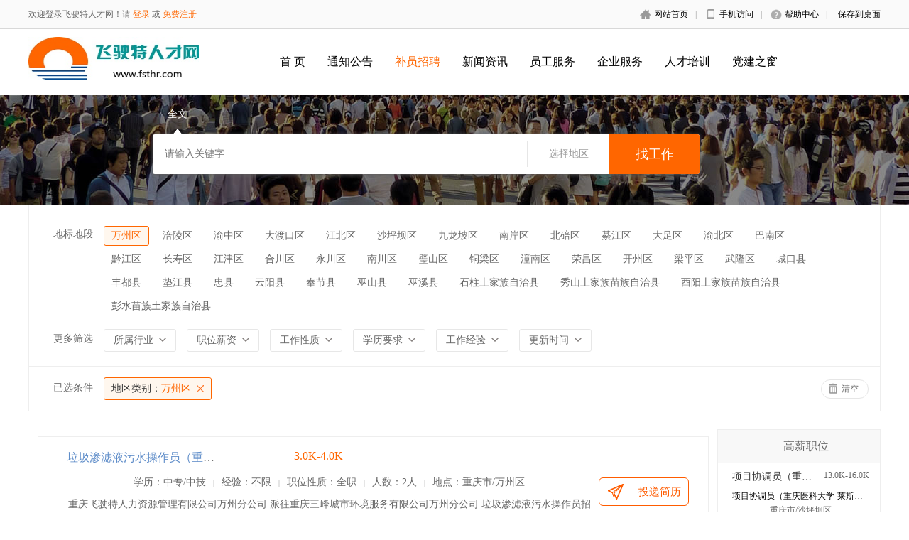

--- FILE ---
content_type: text/html;charset=UTF-8
request_url: https://www.fsthr.com/jobs/jobs.html?keyword=&province=50&city=1&district=1&industry=&salaryString=&modality=&education=&experience=&updatetime=
body_size: 13464
content:
<!DOCTYPE html>
<html>
<head>
<meta http-equiv="Content-Type" content="text/html; charset=utf-8">
<meta http-equiv="X-UA-Compatible" content="IE=edge">
<meta name="renderer" content="webkit">
<!-- <meta name="viewport" content="width=device-width, initial-scale=1"> JIALE.4.11.1508手机端缩放问题 -->
<title>招聘列表-飞驶特人才网</title>
<meta name="keywords" content="">
<meta name="description" content="">
<meta name="author" content="飞驶特人才网">
<meta name="copyright" content="fsthr.com">
<script type="text/javascript" src="https://www.fsthr.com/lib/jQuery/jquery-3.7.1.min.js?version=3432b9a9be658de494bc406dc53b4d14"></script>
<script type="text/javascript" src="../static/main/js/base64.js"></script>
<link rel="shortcut icon" href="/favicon.ico">

<script type="text/javascript">
	var app_spell = "1";
	var qscms = {
		base : "",
		keyUrlencode : "0",
		domain : "http://www.fsthr.com",
		root : "/index.php",
		companyRepeat : "0",
		is_subsite : 0,
		subsite_level : "3",
		smsTatus : "0",
		is_login : "0",
		default_district : "22.288",
		default_district_spell : "chongqing.zhongqingshi"
	};
	/* $(function() {
		$.getJSON("/Home/AjaxCommon/get_header_min.html", function(result) {
			if (result.status == 1) {
				$('#J_header').html(result.data.html);
			}
		});
	}) */
</script>
<link href="../../../css/fsthr/common.css" rel="stylesheet"
	type="text/css">
<link href="../../../css/fsthr/common_ajax_dialog.css" rel="stylesheet"
	type="text/css">
<link href="../../../css/fsthr/jobs.css" rel="stylesheet"
	type="text/css">
<script src="../../../js/fsthr/common.js"
	type="text/javascript" language="javascript"></script>

</head>
<body>
	<div class="header_min" id="header">
		<div class="header_min_top">
			<div id="J_header" class="itopl font_gray6 link_gray6">
				<span class="link_yellow">欢迎登录飞驶特人才网！请 <a
					href="https://www.cqrc.net/login/">登录</a> 或 <a
					href="https://www.cqrc.net/login/">免费注册</a></span>
				<link
					href="../../../css/fsthr/company_ajax_dialog.css"
					rel="stylesheet" type="text/css">
			</div>
			<div class="itopr font_gray9 link_gray6 substring">
				<a href="/" class="home">网站首页</a>|<a href="" class="m">手机访问</a>|<a
					href="" class="help">帮助中心</a>|<a
					href="" class="last">保存到桌面</a>
			</div>
			<div class="clear"></div>
		</div>
	</div>
	<div class="other_top_nav">
		<div class="ot_nav_box">
			<div class="ot_nav_logo">
				<a href="/"><img src="../../../image/fsthr/logo_home.jpg"
					border="0"></a>
			</div>
			<div class="ot_nav_sub"></div>
			<div class="ot_nav_link ">
				<ul class="link_gray6 nowrap">
					<li class="on_li J_hoverbut "><a href="/"
						target="">首 页</a></li>
					<li class="on_li J_hoverbut "><a href="/notice/notice.html" target="">通知公告</a></li>
					<li class="on_li J_hoverbut select"><a href="/jobs/jobs.html"
						target="_self">补员招聘</a></li>
					<li class="on_li J_hoverbut"><a href="/news/news.html"
						target="_self">新闻资讯</a></li>
					<li class="on_li J_hoverbut"><a href="/employe/employe.html"
						target="">员工服务</a></li>
					<li class="on_li J_hoverbut"><a href="/enterprise/enterprise.html"
						target="">企业服务</a></li>
					<li class="on_li J_hoverbut"><a
						href="/news/newslist.html?typename=人才培训" target="">人才培训</a></li>
					<li class="on_li J_hoverbut"><a
						href="/news/newslist.html?typename=党建之窗" target="">党建之窗</a></li>
				</ul>
				<div class="clear"></div>
			</div>
			<div class="clear"></div>
		</div>
	</div>
	<script type="text/javascript"
		src="../../../js/fsthr/dialog.js"></script>
	<!--搜索 -->
	<div class="new-search-box"
		style="background-image: url(../../../image/fsthr/sebanner4.jpg);">
		<div class="ns-main">
			<div class="main-sty">
				<div class="sty-cell J_sli_jc select" data-type="QS_jobslist">
					全文
					<div class="sty-aow"></div>
				</div>
				<!-- <div class="sty-cell J_sli_jc " data-type="QS_companylist">
					搜企业
					<div class="sty-aow"></div>
				</div> -->
				<div class="clear"></div>
			</div>
			<div class="main-sip">
				<div class="ip-group">
					<form id="ajax_search_location"
						action="/index/qs.html"
						method="get">
						<div class="ip-box">
							<input type="text" name="keyword" id="autoKeyInput" data-original=""
								value="" placeholder="请输入关键字" autocomplete="off">
						</div>
						<div class="for-border"></div>
						<div class="ip-city" data-toggle="funCityModal" data-title="请选择地区"
							data-multiple="false" data-maximum="0" data-width="630">选择地区</div>
						<input type="hidden" name="act" value="QS_jobslist" id="top_search_type">
						<!-- <input id="searchCityModalCode" type="hidden" name="citycategory" value="">
						
						<input id="recoverSearchCityModalCode" type="hidden" name="" value="zhongqingshi">  -->
						<input type="hidden" name="province" value="50"> 
						<input type="hidden" name="city" value="1"> 
						<input type="hidden" name="district" value="1"> 
						<input type="hidden" name="industry" value=""> 
						<input type="hidden" name="salaryString" value=""> 
						<input type="hidden" name="modality" value=""> 
						<input type="hidden" name="education" value=""> 
						<input type="hidden" name="experience" value=""> 
						<input type="hidden" name="updatetime" value=""> 
						<!-- <input type="hidden" name="" value="">  -->
						<!-- <input class="J_forclear" type="hidden" name="jobtag" value=""> -->
						
						<div class="ip-btn">
							<input type="submit" class="sobut J_hoverbut" value="找工作">
						</div>
					</form>
				</div>
				<!-- <div class="ip-txt link_white J_sub_s">
					<a href="/jobs.html">分类搜索</a>
				</div> -->
				<!-- <div class="ip-txt J_map_some link_white">
					<div class="cur-map-pos" title=""></div>
					<a class="for-div" href="javascript:;" id="popupBox">地图找工作</a> <a
						class="map-clear" href="/jobs/jobs_list.html">清除</a>
					<div class="clear"></div>
				</div> -->
				<div class="clear"></div>
			</div>
		</div>
	</div>
	<div class="so_condition J_so_condition">
		<div class="lefttit">地标地段</div>
		<div class="rs">
			<!-- <div
				onclick="javascript:location.href='/jobs/jobs.html?province=&city=&district='"
				class="li ">全重庆市</div> -->
				
			<div
				onclick="javascript:location.href='/jobs/jobs.html?keyword=&province=50&city=1&district=1&industry=&salaryString=&modality=&education=&experience=&updatetime='"
				class="li select">万州区</div>
				
				
			<div
				onclick="javascript:location.href='/jobs/jobs.html?keyword=&province=50&city=1&district=2&industry=&salaryString=&modality=&education=&experience=&updatetime='"
				class="li ">涪陵区</div>
				
				
			<div
				onclick="javascript:location.href='/jobs/jobs.html?keyword=&province=50&city=1&district=3&industry=&salaryString=&modality=&education=&experience=&updatetime='"
				class="li ">渝中区</div>
				
				
			<div
				onclick="javascript:location.href='/jobs/jobs.html?keyword=&province=50&city=1&district=4&industry=&salaryString=&modality=&education=&experience=&updatetime='"
				class="li ">大渡口区</div>
				
				
			<div
				onclick="javascript:location.href='/jobs/jobs.html?keyword=&province=50&city=1&district=5&industry=&salaryString=&modality=&education=&experience=&updatetime='"
				class="li ">江北区</div>
				
				
			<div
				onclick="javascript:location.href='/jobs/jobs.html?keyword=&province=50&city=1&district=6&industry=&salaryString=&modality=&education=&experience=&updatetime='"
				class="li ">沙坪坝区</div>
				
				
			<div
				onclick="javascript:location.href='/jobs/jobs.html?keyword=&province=50&city=1&district=7&industry=&salaryString=&modality=&education=&experience=&updatetime='"
				class="li ">九龙坡区</div>
				
				
			<div
				onclick="javascript:location.href='/jobs/jobs.html?keyword=&province=50&city=1&district=8&industry=&salaryString=&modality=&education=&experience=&updatetime='"
				class="li ">南岸区</div>
				
				
			<div
				onclick="javascript:location.href='/jobs/jobs.html?keyword=&province=50&city=1&district=9&industry=&salaryString=&modality=&education=&experience=&updatetime='"
				class="li ">北碚区</div>
				
				
			<div
				onclick="javascript:location.href='/jobs/jobs.html?keyword=&province=50&city=1&district=10&industry=&salaryString=&modality=&education=&experience=&updatetime='"
				class="li ">綦江区</div>
				
				
			<div
				onclick="javascript:location.href='/jobs/jobs.html?keyword=&province=50&city=1&district=11&industry=&salaryString=&modality=&education=&experience=&updatetime='"
				class="li ">大足区</div>
				
				
			<div
				onclick="javascript:location.href='/jobs/jobs.html?keyword=&province=50&city=1&district=12&industry=&salaryString=&modality=&education=&experience=&updatetime='"
				class="li ">渝北区</div>
				
				
			<div
				onclick="javascript:location.href='/jobs/jobs.html?keyword=&province=50&city=1&district=13&industry=&salaryString=&modality=&education=&experience=&updatetime='"
				class="li ">巴南区</div>
				
				
			<div
				onclick="javascript:location.href='/jobs/jobs.html?keyword=&province=50&city=1&district=14&industry=&salaryString=&modality=&education=&experience=&updatetime='"
				class="li ">黔江区</div>
				
				
			<div
				onclick="javascript:location.href='/jobs/jobs.html?keyword=&province=50&city=1&district=15&industry=&salaryString=&modality=&education=&experience=&updatetime='"
				class="li ">长寿区</div>
				
				
			<div
				onclick="javascript:location.href='/jobs/jobs.html?keyword=&province=50&city=1&district=16&industry=&salaryString=&modality=&education=&experience=&updatetime='"
				class="li ">江津区</div>
				
				
			<div
				onclick="javascript:location.href='/jobs/jobs.html?keyword=&province=50&city=1&district=17&industry=&salaryString=&modality=&education=&experience=&updatetime='"
				class="li ">合川区</div>
				
				
			<div
				onclick="javascript:location.href='/jobs/jobs.html?keyword=&province=50&city=1&district=18&industry=&salaryString=&modality=&education=&experience=&updatetime='"
				class="li ">永川区</div>
				
				
			<div
				onclick="javascript:location.href='/jobs/jobs.html?keyword=&province=50&city=1&district=19&industry=&salaryString=&modality=&education=&experience=&updatetime='"
				class="li ">南川区</div>
				
				
			<div
				onclick="javascript:location.href='/jobs/jobs.html?keyword=&province=50&city=1&district=20&industry=&salaryString=&modality=&education=&experience=&updatetime='"
				class="li ">璧山区</div>
				
				
			<div
				onclick="javascript:location.href='/jobs/jobs.html?keyword=&province=50&city=1&district=51&industry=&salaryString=&modality=&education=&experience=&updatetime='"
				class="li ">铜梁区</div>
				
				
			<div
				onclick="javascript:location.href='/jobs/jobs.html?keyword=&province=50&city=1&district=52&industry=&salaryString=&modality=&education=&experience=&updatetime='"
				class="li ">潼南区</div>
				
				
			<div
				onclick="javascript:location.href='/jobs/jobs.html?keyword=&province=50&city=1&district=53&industry=&salaryString=&modality=&education=&experience=&updatetime='"
				class="li ">荣昌区</div>
				
				
			<div
				onclick="javascript:location.href='/jobs/jobs.html?keyword=&province=50&city=1&district=54&industry=&salaryString=&modality=&education=&experience=&updatetime='"
				class="li ">开州区</div>
				
				
			<div
				onclick="javascript:location.href='/jobs/jobs.html?keyword=&province=50&city=1&district=55&industry=&salaryString=&modality=&education=&experience=&updatetime='"
				class="li ">梁平区</div>
				
				
			<div
				onclick="javascript:location.href='/jobs/jobs.html?keyword=&province=50&city=1&district=56&industry=&salaryString=&modality=&education=&experience=&updatetime='"
				class="li ">武隆区</div>
				
				
			<div
				onclick="javascript:location.href='/jobs/jobs.html?keyword=&province=50&city=2&district=29&industry=&salaryString=&modality=&education=&experience=&updatetime='"
				class="li ">城口县</div>
				
				
			<div
				onclick="javascript:location.href='/jobs/jobs.html?keyword=&province=50&city=2&district=30&industry=&salaryString=&modality=&education=&experience=&updatetime='"
				class="li ">丰都县</div>
				
				
			<div
				onclick="javascript:location.href='/jobs/jobs.html?keyword=&province=50&city=2&district=31&industry=&salaryString=&modality=&education=&experience=&updatetime='"
				class="li ">垫江县</div>
				
				
			<div
				onclick="javascript:location.href='/jobs/jobs.html?keyword=&province=50&city=2&district=33&industry=&salaryString=&modality=&education=&experience=&updatetime='"
				class="li ">忠县</div>
				
				
			<div
				onclick="javascript:location.href='/jobs/jobs.html?keyword=&province=50&city=2&district=35&industry=&salaryString=&modality=&education=&experience=&updatetime='"
				class="li ">云阳县</div>
				
				
			<div
				onclick="javascript:location.href='/jobs/jobs.html?keyword=&province=50&city=2&district=36&industry=&salaryString=&modality=&education=&experience=&updatetime='"
				class="li ">奉节县</div>
				
				
			<div
				onclick="javascript:location.href='/jobs/jobs.html?keyword=&province=50&city=2&district=37&industry=&salaryString=&modality=&education=&experience=&updatetime='"
				class="li ">巫山县</div>
				
				
			<div
				onclick="javascript:location.href='/jobs/jobs.html?keyword=&province=50&city=2&district=38&industry=&salaryString=&modality=&education=&experience=&updatetime='"
				class="li ">巫溪县</div>
				
				
			<div
				onclick="javascript:location.href='/jobs/jobs.html?keyword=&province=50&city=2&district=40&industry=&salaryString=&modality=&education=&experience=&updatetime='"
				class="li ">石柱土家族自治县</div>
				
				
			<div
				onclick="javascript:location.href='/jobs/jobs.html?keyword=&province=50&city=2&district=41&industry=&salaryString=&modality=&education=&experience=&updatetime='"
				class="li ">秀山土家族苗族自治县</div>
				
				
			<div
				onclick="javascript:location.href='/jobs/jobs.html?keyword=&province=50&city=2&district=42&industry=&salaryString=&modality=&education=&experience=&updatetime='"
				class="li ">酉阳土家族苗族自治县</div>
				
				
			<div
				onclick="javascript:location.href='/jobs/jobs.html?keyword=&province=50&city=2&district=43&industry=&salaryString=&modality=&education=&experience=&updatetime='"
				class="li ">彭水苗族土家族自治县</div>
				
				
			<div class="clear"></div>
		</div>
		<div class="clear"></div>
		<div class="clear"></div>
		
		

		<div class="lefttit">更多筛选</div>
		<div class="rs">
			<div class="bli J_dropdown">
				<span class="txt" title="所属行业">所属行业</span>
				<div class="dropdowbox_searchtrade J_dropdown_menu">
					<div class="dropdow_inner_searchtrade">
						<ul class="nav_box">
							<li onclick="javascript:location.href='/jobs/jobs.html?keyword=&province=50&city=1&district=1&industry=0101&salaryString=&modality=&education=&experience=&updatetime='"
									class="" data-code="0101" title="计算机软件">计算机软件</li>
								<li onclick="javascript:location.href='/jobs/jobs.html?keyword=&province=50&city=1&district=1&industry=0102&salaryString=&modality=&education=&experience=&updatetime='"
									class="" data-code="0102" title="计算机硬件">计算机硬件</li>
								<li onclick="javascript:location.href='/jobs/jobs.html?keyword=&province=50&city=1&district=1&industry=0103&salaryString=&modality=&education=&experience=&updatetime='"
									class="" data-code="0103" title="计算机服务（系统、数据服务、维修）">计算机服务（系统、数据服务、维修）</li>
								<li onclick="javascript:location.href='/jobs/jobs.html?keyword=&province=50&city=1&district=1&industry=0104&salaryString=&modality=&education=&experience=&updatetime='"
									class="" data-code="0104" title="通信/电信/网络设备">通信/电信/网络设备</li>
								<li onclick="javascript:location.href='/jobs/jobs.html?keyword=&province=50&city=1&district=1&industry=0105&salaryString=&modality=&education=&experience=&updatetime='"
									class="" data-code="0105" title="通信/电信运营、增值服务">通信/电信运营、增值服务</li>
								<li onclick="javascript:location.href='/jobs/jobs.html?keyword=&province=50&city=1&district=1&industry=0106&salaryString=&modality=&education=&experience=&updatetime='"
									class="" data-code="0106" title="互联网/电子商务">互联网/电子商务</li>
								<li onclick="javascript:location.href='/jobs/jobs.html?keyword=&province=50&city=1&district=1&industry=0107&salaryString=&modality=&education=&experience=&updatetime='"
									class="" data-code="0107" title="网络游戏">网络游戏</li>
								<li onclick="javascript:location.href='/jobs/jobs.html?keyword=&province=50&city=1&district=1&industry=0108&salaryString=&modality=&education=&experience=&updatetime='"
									class="" data-code="0108" title="电子技术/半导体/集成电路">电子技术/半导体/集成电路</li>
								<li onclick="javascript:location.href='/jobs/jobs.html?keyword=&province=50&city=1&district=1&industry=0109&salaryString=&modality=&education=&experience=&updatetime='"
									class="" data-code="0109" title="仪器仪表/工业自动化">仪器仪表/工业自动化</li>
								<li onclick="javascript:location.href='/jobs/jobs.html?keyword=&province=50&city=1&district=1&industry=0201&salaryString=&modality=&education=&experience=&updatetime='"
									class="" data-code="0201" title="会计/审计">会计/审计</li>
								<li onclick="javascript:location.href='/jobs/jobs.html?keyword=&province=50&city=1&district=1&industry=0202&salaryString=&modality=&education=&experience=&updatetime='"
									class="" data-code="0202" title="金融/投资/证券">金融/投资/证券</li>
								<li onclick="javascript:location.href='/jobs/jobs.html?keyword=&province=50&city=1&district=1&industry=0203&salaryString=&modality=&education=&experience=&updatetime='"
									class="" data-code="0203" title="银行">银行</li>
								<li onclick="javascript:location.href='/jobs/jobs.html?keyword=&province=50&city=1&district=1&industry=0204&salaryString=&modality=&education=&experience=&updatetime='"
									class="" data-code="0204" title="保险">保险</li>
								<li onclick="javascript:location.href='/jobs/jobs.html?keyword=&province=50&city=1&district=1&industry=0301&salaryString=&modality=&education=&experience=&updatetime='"
									class="" data-code="0301" title="贸易/进出口">贸易/进出口</li>
								<li onclick="javascript:location.href='/jobs/jobs.html?keyword=&province=50&city=1&district=1&industry=0302&salaryString=&modality=&education=&experience=&updatetime='"
									class="" data-code="0302" title="批发/零售">批发/零售</li>
								<li onclick="javascript:location.href='/jobs/jobs.html?keyword=&province=50&city=1&district=1&industry=0303&salaryString=&modality=&education=&experience=&updatetime='"
									class="" data-code="0303" title="快速消费品（食品、饮料、化妆品）">快速消费品（食品、饮料、化妆品）</li>
								<li onclick="javascript:location.href='/jobs/jobs.html?keyword=&province=50&city=1&district=1&industry=0304&salaryString=&modality=&education=&experience=&updatetime='"
									class="" data-code="0304" title="服务/纺织/皮革">服务/纺织/皮革</li>
								<li onclick="javascript:location.href='/jobs/jobs.html?keyword=&province=50&city=1&district=1&industry=0305&salaryString=&modality=&education=&experience=&updatetime='"
									class="" data-code="0305" title="家具/家电/工艺品/玩具">家具/家电/工艺品/玩具</li>
								<li onclick="javascript:location.href='/jobs/jobs.html?keyword=&province=50&city=1&district=1&industry=0306&salaryString=&modality=&education=&experience=&updatetime='"
									class="" data-code="0306" title="办公用品及设备">办公用品及设备</li>
								<li onclick="javascript:location.href='/jobs/jobs.html?keyword=&province=50&city=1&district=1&industry=0307&salaryString=&modality=&education=&experience=&updatetime='"
									class="" data-code="0307" title="机械/设备/重工">机械/设备/重工</li>
								<li onclick="javascript:location.href='/jobs/jobs.html?keyword=&province=50&city=1&district=1&industry=0308&salaryString=&modality=&education=&experience=&updatetime='"
									class="" data-code="0308" title="汽车及零配件">汽车及零配件</li>
								<li onclick="javascript:location.href='/jobs/jobs.html?keyword=&province=50&city=1&district=1&industry=0401&salaryString=&modality=&education=&experience=&updatetime='"
									class="" data-code="0401" title="制药/生物工程">制药/生物工程</li>
								<li onclick="javascript:location.href='/jobs/jobs.html?keyword=&province=50&city=1&district=1&industry=0402&salaryString=&modality=&education=&experience=&updatetime='"
									class="" data-code="0402" title="医疗/护理/保健/卫生">医疗/护理/保健/卫生</li>
								<li onclick="javascript:location.href='/jobs/jobs.html?keyword=&province=50&city=1&district=1&industry=0403&salaryString=&modality=&education=&experience=&updatetime='"
									class="" data-code="0403" title="医疗设备/器械">医疗设备/器械</li>
								<li onclick="javascript:location.href='/jobs/jobs.html?keyword=&province=50&city=1&district=1&industry=0501&salaryString=&modality=&education=&experience=&updatetime='"
									class="" data-code="0501" title="广告/媒体">广告/媒体</li>
								<li onclick="javascript:location.href='/jobs/jobs.html?keyword=&province=50&city=1&district=1&industry=0502&salaryString=&modality=&education=&experience=&updatetime='"
									class="" data-code="0502" title="公关/市场推广/会展">公关/市场推广/会展</li>
								<li onclick="javascript:location.href='/jobs/jobs.html?keyword=&province=50&city=1&district=1&industry=0503&salaryString=&modality=&education=&experience=&updatetime='"
									class="" data-code="0503" title="影视/媒体/艺术">影视/媒体/艺术</li>
								<li onclick="javascript:location.href='/jobs/jobs.html?keyword=&province=50&city=1&district=1&industry=0504&salaryString=&modality=&education=&experience=&updatetime='"
									class="" data-code="0504" title="文字媒体/出版">文字媒体/出版</li>
								<li onclick="javascript:location.href='/jobs/jobs.html?keyword=&province=50&city=1&district=1&industry=0505&salaryString=&modality=&education=&experience=&updatetime='"
									class="" data-code="0505" title="印刷/包装/造纸">印刷/包装/造纸</li>
								<li onclick="javascript:location.href='/jobs/jobs.html?keyword=&province=50&city=1&district=1&industry=0601&salaryString=&modality=&education=&experience=&updatetime='"
									class="" data-code="0601" title="房地产开发">房地产开发</li>
								<li onclick="javascript:location.href='/jobs/jobs.html?keyword=&province=50&city=1&district=1&industry=0602&salaryString=&modality=&education=&experience=&updatetime='"
									class="" data-code="0602" title="建筑与工程">建筑与工程</li>
								<li onclick="javascript:location.href='/jobs/jobs.html?keyword=&province=50&city=1&district=1&industry=0603&salaryString=&modality=&education=&experience=&updatetime='"
									class="" data-code="0603" title="家居/室内设计/装潢">家居/室内设计/装潢</li>
								<li onclick="javascript:location.href='/jobs/jobs.html?keyword=&province=50&city=1&district=1&industry=0604&salaryString=&modality=&education=&experience=&updatetime='"
									class="" data-code="0604" title="物业管理/商业中心">物业管理/商业中心</li>
								<li onclick="javascript:location.href='/jobs/jobs.html?keyword=&province=50&city=1&district=1&industry=0701&salaryString=&modality=&education=&experience=&updatetime='"
									class="" data-code="0701" title="中介服务">中介服务</li>
								<li onclick="javascript:location.href='/jobs/jobs.html?keyword=&province=50&city=1&district=1&industry=0702&salaryString=&modality=&education=&experience=&updatetime='"
									class="" data-code="0702" title="专业服务（咨询、人力资源）">专业服务（咨询、人力资源）</li>
								<li onclick="javascript:location.href='/jobs/jobs.html?keyword=&province=50&city=1&district=1&industry=0703&salaryString=&modality=&education=&experience=&updatetime='"
									class="" data-code="0703" title="检测、论证">检测、论证</li>
								<li onclick="javascript:location.href='/jobs/jobs.html?keyword=&province=50&city=1&district=1&industry=0704&salaryString=&modality=&education=&experience=&updatetime='"
									class="" data-code="0704" title="法律">法律</li>
								<li onclick="javascript:location.href='/jobs/jobs.html?keyword=&province=50&city=1&district=1&industry=0705&salaryString=&modality=&education=&experience=&updatetime='"
									class="" data-code="0705" title="教育/培训">教育/培训</li>
								<li onclick="javascript:location.href='/jobs/jobs.html?keyword=&province=50&city=1&district=1&industry=0706&salaryString=&modality=&education=&experience=&updatetime='"
									class="" data-code="0706" title="学术/科研">学术/科研</li>
								<li onclick="javascript:location.href='/jobs/jobs.html?keyword=&province=50&city=1&district=1&industry=0801&salaryString=&modality=&education=&experience=&updatetime='"
									class="" data-code="0801" title="餐饮业">餐饮业</li>
								<li onclick="javascript:location.href='/jobs/jobs.html?keyword=&province=50&city=1&district=1&industry=0802&salaryString=&modality=&education=&experience=&updatetime='"
									class="" data-code="0802" title="酒店/旅游">酒店/旅游</li>
								<li onclick="javascript:location.href='/jobs/jobs.html?keyword=&province=50&city=1&district=1&industry=0803&salaryString=&modality=&education=&experience=&updatetime='"
									class="" data-code="0803" title="娱乐/休闲/体育">娱乐/休闲/体育</li>
								<li onclick="javascript:location.href='/jobs/jobs.html?keyword=&province=50&city=1&district=1&industry=0804&salaryString=&modality=&education=&experience=&updatetime='"
									class="" data-code="0804" title="美容/保健">美容/保健</li>
								<li onclick="javascript:location.href='/jobs/jobs.html?keyword=&province=50&city=1&district=1&industry=0805&salaryString=&modality=&education=&experience=&updatetime='"
									class="" data-code="0805" title="生活服务">生活服务</li>
								<li onclick="javascript:location.href='/jobs/jobs.html?keyword=&province=50&city=1&district=1&industry=0901&salaryString=&modality=&education=&experience=&updatetime='"
									class="" data-code="0901" title="交通/运输/物流">交通/运输/物流</li>
								<li onclick="javascript:location.href='/jobs/jobs.html?keyword=&province=50&city=1&district=1&industry=0902&salaryString=&modality=&education=&experience=&updatetime='"
									class="" data-code="0902" title="航天/航空">航天/航空</li>
								<li onclick="javascript:location.href='/jobs/jobs.html?keyword=&province=50&city=1&district=1&industry=1001&salaryString=&modality=&education=&experience=&updatetime='"
									class="" data-code="1001" title="石油/化工/矿产/地质">石油/化工/矿产/地质</li>
								<li onclick="javascript:location.href='/jobs/jobs.html?keyword=&province=50&city=1&district=1&industry=1002&salaryString=&modality=&education=&experience=&updatetime='"
									class="" data-code="1002" title="采掘业/冶炼">采掘业/冶炼</li>
								<li onclick="javascript:location.href='/jobs/jobs.html?keyword=&province=50&city=1&district=1&industry=1003&salaryString=&modality=&education=&experience=&updatetime='"
									class="" data-code="1003" title="电力/水利">电力/水利</li>
								<li onclick="javascript:location.href='/jobs/jobs.html?keyword=&province=50&city=1&district=1&industry=1004&salaryString=&modality=&education=&experience=&updatetime='"
									class="" data-code="1004" title="原材料和加工">原材料和加工</li>
								<li onclick="javascript:location.href='/jobs/jobs.html?keyword=&province=50&city=1&district=1&industry=1101&salaryString=&modality=&education=&experience=&updatetime='"
									class="" data-code="1101" title="政府">政府</li>
								<li onclick="javascript:location.href='/jobs/jobs.html?keyword=&province=50&city=1&district=1&industry=1102&salaryString=&modality=&education=&experience=&updatetime='"
									class="" data-code="1102" title="非盈利机构">非盈利机构</li>
								<li onclick="javascript:location.href='/jobs/jobs.html?keyword=&province=50&city=1&district=1&industry=9901&salaryString=&modality=&education=&experience=&updatetime='"
									class="" data-code="9901" title="零售百货">零售百货</li>
								<li onclick="javascript:location.href='/jobs/jobs.html?keyword=&province=50&city=1&district=1&industry=9902&salaryString=&modality=&education=&experience=&updatetime='"
									class="" data-code="9902" title="生产管理">生产管理</li>
								<li onclick="javascript:location.href='/jobs/jobs.html?keyword=&province=50&city=1&district=1&industry=9903&salaryString=&modality=&education=&experience=&updatetime='"
									class="" data-code="9903" title="金融保险">金融保险</li>
								<li onclick="javascript:location.href='/jobs/jobs.html?keyword=&province=50&city=1&district=1&industry=9904&salaryString=&modality=&education=&experience=&updatetime='"
									class="" data-code="9904" title="通信业">通信业</li>
								<li onclick="javascript:location.href='/jobs/jobs.html?keyword=&province=50&city=1&district=1&industry=9905&salaryString=&modality=&education=&experience=&updatetime='"
									class="" data-code="9905" title="快速消费品">快速消费品</li>
								<li onclick="javascript:location.href='/jobs/jobs.html?keyword=&province=50&city=1&district=1&industry=9906&salaryString=&modality=&education=&experience=&updatetime='"
									class="" data-code="9906" title="房地产">房地产</li>
								<li onclick="javascript:location.href='/jobs/jobs.html?keyword=&province=50&city=1&district=1&industry=9907&salaryString=&modality=&education=&experience=&updatetime='"
									class="" data-code="9907" title="医药卫生">医药卫生</li>
								<li onclick="javascript:location.href='/jobs/jobs.html?keyword=&province=50&city=1&district=1&industry=9908&salaryString=&modality=&education=&experience=&updatetime='"
									class="" data-code="9908" title="运输物流">运输物流</li>
								<li onclick="javascript:location.href='/jobs/jobs.html?keyword=&province=50&city=1&district=1&industry=9909&salaryString=&modality=&education=&experience=&updatetime='"
									class="" data-code="9909" title="建筑测绘">建筑测绘</li>
								<div class="clear"></div>
						</ul>
					</div>
				</div>
				<div class="clear"></div>
			</div>
			<div class="bli J_dropdown">
				<span class="txt" title="职位薪资">职位薪资</span>
				<div class="dropdowbox_noa J_dropdown_menu">
					<div class="dropdow_inner_noa">
						<ul class="nav_box">
							<li
								onclick="javascript:location.href='/jobs/jobs.html?keyword=&province=50&city=1&district=1&industry=&salaryString=1.5K~2K/月&modality=&education=&experience=&updatetime='"
								class="" data-code="57">1.5K~2K/月</li>
							<li
								onclick="javascript:location.href='/jobs/jobs.html?keyword=&province=50&city=1&district=1&industry=&salaryString=2K~3K/月&modality=&education=&experience=&updatetime='"
								class="" data-code="58">2K~3K/月</li>
							<li
								onclick="javascript:location.href='/jobs/jobs.html?keyword=&province=50&city=1&district=1&industry=&salaryString=3K~5K/月&modality=&education=&experience=&updatetime='"
								class="" data-code="59">3K~5K/月</li>
							<li
								onclick="javascript:location.href='/jobs/jobs.html?keyword=&province=50&city=1&district=1&industry=&salaryString=5K~10K/月&modality=&education=&experience=&updatetime='"
								class="" data-code="60">5K~10K/月</li>
							<li
								onclick="javascript:location.href='/jobs/jobs.html?keyword=&province=50&city=1&district=1&industry=&salaryString=10K以上/月&modality=&education=&experience=&updatetime='"
								class="" data-code="61">10K以上/月</li>
						</ul>
					</div>
				</div>
				<div class="clear"></div>
			</div>
			<div class="bli J_dropdown">
				<span class="txt" title="工作性质">工作性质</span>
				<div class="dropdowbox_noa J_dropdown_menu">
					<div class="dropdow_inner_noa">
						<ul class="nav_box">
							<li
								onclick="javascript:location.href='/jobs/jobs.html?keyword=&province=50&city=1&district=1&industry=&salaryString=&modality=全职&education=&experience=&updatetime='"
								class="" data-code="62">全职</li>
							<li
								onclick="javascript:location.href='/jobs/jobs.html?keyword=&province=50&city=1&district=1&industry=&salaryString=&modality=兼职&education=&experience=&updatetime='"
								class="" data-code="63">兼职</li>
							<li
								onclick="javascript:location.href='/jobs/jobs.html?keyword=&province=50&city=1&district=1&industry=&salaryString=&modality=实习&education=&experience=&updatetime='"
								class="" data-code="63">实习</li>
						</ul>
					</div>
				</div>
				<div class="clear"></div>
			</div>
			<div class="bli J_dropdown " >
				<span class="txt" title="学历要求">学历要求</span>
				<div class="dropdowbox_noa J_dropdown_menu">
					<div class="dropdow_inner_noa">
						<ul class="nav_box">
							<li
								onclick="javascript:location.href='/jobs/jobs.html?keyword=&province=50&city=1&district=1&industry=&salaryString=&modality=&education=小学&experience=&updatetime='"
								class="" data-code="66">小学</li>
							<li
								onclick="javascript:location.href='/jobs/jobs.html?keyword=&province=50&city=1&district=1&industry=&salaryString=&modality=&education=初中&experience=&updatetime='"
								class="" data-code="67">初中</li>
							<li
								onclick="javascript:location.href='/jobs/jobs.html?keyword=&province=50&city=1&district=1&industry=&salaryString=&modality=&education=高中&experience=&updatetime='"
								class="" data-code="69">高中</li>
							<li
								onclick="javascript:location.href='/jobs/jobs.html?keyword=&province=50&city=1&district=1&industry=&salaryString=&modality=&education=中专&experience=&updatetime='"
								class="" data-code="69">中专</li>
							<li
								onclick="javascript:location.href='/jobs/jobs.html?keyword=&province=50&city=1&district=1&industry=&salaryString=&modality=&education=大专&experience=&updatetime='"
								class="" data-code="302">大专</li>
							<li
								onclick="javascript:location.href='/jobs/jobs.html?keyword=&province=50&city=1&district=1&industry=&salaryString=&modality=&education=本科&experience=&updatetime='"
								class="" data-code="70">本科</li>
							<li
								onclick="javascript:location.href='/jobs/jobs.html?keyword=&province=50&city=1&district=1&industry=&salaryString=&modality=&education=硕士研究生&experience=&updatetime='"
								class="" data-code="71">硕士研究生</li>
							<li
								onclick="javascript:location.href='/jobs/jobs.html?keyword=&province=50&city=1&district=1&industry=&salaryString=&modality=&education=博士研究生&experience=&updatetime='"
								class="" data-code="72">博士研究生</li>
						</ul>
					</div>
				</div>
				<div class="clear"></div>
			</div>
			<div class="bli J_dropdown">
				<span class="txt" title="工作经验">工作经验</span>
				<div class="dropdowbox_noa J_dropdown_menu">
					<div class="dropdow_inner_noa">
						<ul class="nav_box">
							<li
								onclick="javascript:location.href='/jobs/jobs.html?keyword=&province=50&city=1&district=1&industry=&salaryString=&modality=&education=&experience=1年以下&updatetime='"
								class="" data-code="75">1年以下</li>
							<li
								onclick="javascript:location.href='/jobs/jobs.html?keyword=&province=50&city=1&district=1&industry=&salaryString=&modality=&education=&experience=1-3年&updatetime='"
								class="" data-code="76">1-3年</li>
							<li
								onclick="javascript:location.href='/jobs/jobs.html?keyword=&province=50&city=1&district=1&industry=&salaryString=&modality=&education=&experience=3-5年&updatetime='"
								class="" data-code="77">3-5年</li>
							<li
								onclick="javascript:location.href='/jobs/jobs.html?keyword=&province=50&city=1&district=1&industry=&salaryString=&modality=&education=&experience=5-10年&updatetime='"
								class="" data-code="78">5-10年</li>
							<li
								onclick="javascript:location.href='/jobs/jobs.html?keyword=&province=50&city=1&district=1&industry=&salaryString=&modality=&education=&experience=10年以上&updatetime='"
								class="" data-code="79">10年以上</li>
						</ul>
					</div>
				</div>
				<div class="clear"></div>
			</div>
			<div class="bli J_dropdown">
				<span class="txt" title="更新时间">更新时间</span>
				<div class="dropdowbox_noa J_dropdown_menu">
					<div class="dropdow_inner_noa">
						<ul class="nav_box">
							<li
								onclick="javascript:location.href='/jobs/jobs.html?keyword=&province=50&city=1&district=1&industry=&salaryString=&modality=&education=&experience=&updatetime=3天内'"
								class="" data-code="3">3天内</li>
							<li
								onclick="javascript:location.href='/jobs/jobs.html?keyword=&province=50&city=1&district=1&industry=&salaryString=&modality=&education=&experience=&updatetime=7天内'"
								class="" data-code="7">7天内</li>
							<li
								onclick="javascript:location.href='/jobs/jobs.html?keyword=&province=50&city=1&district=1&industry=&salaryString=&modality=&education=&experience=&updatetime=15天内'"
								class="" data-code="15">15天内</li>
							<li
								onclick="javascript:location.href='/jobs/jobs.html?keyword=&province=50&city=1&district=1&industry=&salaryString=&modality=&education=&experience=&updatetime=30天内'"
								class="" data-code="30">30天内</li>
						</ul>
					</div>
				</div>
				<div class="clear"></div>
			</div>
			<div class="clear"></div>
		</div>
		<div class="clear"></div>

		<!--已选条件，当没有条件的时候不显示下面的DIV -->
		<div class="selected J_selected">
			<div class="stit">已选条件</div>
			<div class="sc">
				<div class="clear"></div>
			</div>
			<div class="sr">
				<div class="empty" onclick="window.location='/jobs/jobs.html'">清空</div>
			</div>
			<div class="clear"></div>
		</div>
	</div>
	<div class="plist" style="text-align: -webkit-center">
		<div class="pl" >

			<!--列表 -->

		<script type="text/javascript">
						/* (function(){
							// base64转码
							 var base64Encode = function(str) {
							    return base64.encode(str);
							  }
							  // base64解码
							  var base64Decode = function(str) {
							    return base64.decode(str);
							  }
							  // 构建query字符串
							  var buildQueryString = function(params){
							    let queryArray = [];
							    for(let key in params){
							      let rnd = new Date().getTime();
							      value = params[key] ? params[key].toString() : params[key];
							      console.log(value);
							      //queryArray.push(key=base64Encode(rnd+'--'+value));
							      queryArray.push(key=base64Encode(rnd+'--'+value));
							    }

							    return queryArray.join('&');
							  }
							  // 解析query字符串
							  var parseQueryString = function(params){
							    let queryObject = {};
							    for(let key in params){
							      let value = params[key];
							      value = base64.decode(value).split('--')[1];
							      queryObject[key] = value;
							    }
							    
							    return queryObject;
							  }
							  endUrl = function(params){
								  let url = "https://www.cqrc.net/employee/func/post-detail?id=";
								  window.open(url+buildQueryString({id:params}));
									  
							  }
						})(); */
						
						function endUrl(params){
							let url = "https://www.cqrc.net/post/";
							  window.open(url+encodeEle(params));
						}
						function encodeEle(num) {
								    if (!num) return;
								    let number = '' + num;
								    let tempArr = number.length > 10 ? [num.substr(0, 10), num.substr(10)] : [num]
								    let encodeStr = '';
								    tempArr.forEach((item, index) => {
								        let str = ecode(item);
								        if(index == 1 && !str) {
								            str += '0'
								        }
								        encodeStr += str;
								    })

								    return encodeStr + '.html'

								    function ecode(num) {
								        const base = '0123456789abcdefghijklmnopqrstuvwxyzABCDEFGHIJKLMNOPQRSTUVWXYZ';
								        const ben = base.length;
								        let arr = [];
								        while (num > 0) {
								            arr.push(base[num % ben]);
								            num = Math.floor(num / ben);
								        }
								        return arr.reverse().join('');
								    }   
								  }
					</script>
			<div class="listb J_allListBox">
				<div class="J_jobsList yli" data-jid="2294">
						<div class="td1">
							<!-- <div class="J_allList radiobox"></div> -->
						</div>
						<div class="td2 link_blue link_visited ">
							<div class="td-j-name">
								<a href="/redirect/tocqrc.html?workid=707672" target="_blank" title="">垃圾渗滤液污水操作员（重庆三峰城市环境服务有限公司万州分公司）</a>
								</div>

							<div class="clear"></div>
						</div>
						<div class="td3 link_gray6">
							<a class="line_substring" 
								target="_blank"></a>
							<div class="clear"></div>
						</div>

						<div class="td4">3.0K-4.0K</div>
						<div class="td5"></div>
						<div class="td6">
							<!-- <div class="J_jobsStatus hide "></div> -->
						</div>
						<div class="clear"></div>
						<div class="detail">
							<div class="ltx">
								<div class="txt font_gray6">
									学历：中专/中技<span>|</span>经验：不限<span>|</span>职位性质：全职<span>|</span>人数：2人<span>|</span>地点：重庆市/万州区</div>
								<div class="dlabs">
									重庆飞驶特人力资源管理有限公司万州分公司
派往重庆三峰城市环境服务有限公司万州分公司
垃圾渗滤液污水操作员招聘启事

一、招聘岗位及人数：垃圾渗滤液污水操作员2名 

二、岗位职责:
1、遵守公司各项规章制...<div class="clear"></div>
								</div>
							</div>
							<div class="rbtn ">
								<div class="deliver J_applyForJob" data-batch="false"
									data-url="javascript:endUrl('')">投递简历</div>
								<div class="map-area"></div>
							</div>
							<div class="clear"></div>
						</div>
					</div>
				<div class="J_jobsList yli" data-jid="2294">
						<div class="td1">
							<!-- <div class="J_allList radiobox"></div> -->
						</div>
						<div class="td2 link_blue link_visited ">
							<div class="td-j-name">
								<a href="/redirect/tocqrc.html?workid=707629" target="_blank" title="">压装辅助工（重庆三峰城市环境服务有限公司万州分公司）</a>
								</div>

							<div class="clear"></div>
						</div>
						<div class="td3 link_gray6">
							<a class="line_substring" 
								target="_blank"></a>
							<div class="clear"></div>
						</div>

						<div class="td4">2.0K-3.0K</div>
						<div class="td5"></div>
						<div class="td6">
							<!-- <div class="J_jobsStatus hide "></div> -->
						</div>
						<div class="clear"></div>
						<div class="detail">
							<div class="ltx">
								<div class="txt font_gray6">
									学历：初中及以下<span>|</span>经验：不限<span>|</span>职位性质：全职<span>|</span>人数：3人<span>|</span>地点：重庆市/万州区</div>
								<div class="dlabs">
									重庆飞驶特人力资源管理有限公司万州分公司
派往重庆三峰城市环境服务有限公司万州分公司压装辅助工招聘启事


一、招聘岗位：
（一）招聘岗位：压装辅助工
（二）用工形式：劳务派遣
（三）招聘数量：3名
（四...<div class="clear"></div>
								</div>
							</div>
							<div class="rbtn ">
								<div class="deliver J_applyForJob" data-batch="false"
									data-url="javascript:endUrl('')">投递简历</div>
								<div class="map-area"></div>
							</div>
							<div class="clear"></div>
						</div>
					</div>
				<!-- <div class="qspage">
					<a class="unable">上一页</a> <span class="current">1</span> 
					<a href="/jobs/jobs_list/page/2.html">2</a> 
						<a href="/jobs/jobs_list/page/3.html">3</a> 
						<a href="/jobs/jobs_list/page/4.html">4</a> 
						<a href="/jobs/jobs_list/page/5.html">5</a> 
						<a href="/jobs/jobs_list/page/2.html">下一页</a> 
						<a href="/jobs/jobs_list/page/6.html">最后一页</a>
				</div> -->
				<div class="qspage">
						<!-- <a class="current" href="#">2</a> 
						<a href="#">3</a> 
						<a href="#">4</a> 
						<a href="#">5</a> 
						<a href="#">下一页</a>  -->
						<!-- <a href="#">最后一页</a> -->
						
						
				</div>
				
				
			</div>
		</div>
		<div class="pr">
			<div class="lisbox link_gray6">
				<div class="t">高薪职位</div>
				<div class="eyl">
						<div class="jname substring">
							<a href="/redirect/tocqrc.html?workid=706671">项目协调员（重庆医科大学-莱斯特大学联合学院）</a>
							</div>
						<div class="city substring">13.0K-16.0K</div>
						<div class="clear"></div>
						<div class="etxt substring">
							<a>项目协调员（重庆医科大学-莱斯特大学联合学院）</a>
						</div>
						<div class="etxt substring">重庆市/沙坪坝区</div>
					</div>
				<div class="eyl">
						<div class="jname substring">
							<a href="/redirect/tocqrc.html?workid=707796">小吃组长（重庆某国有酒店）</a>
							</div>
						<div class="city substring">5.0K-5.0K</div>
						<div class="clear"></div>
						<div class="etxt substring">
							<a>小吃组长（重庆某国有酒店）</a>
						</div>
						<div class="etxt substring">重庆市/北碚区</div>
					</div>
				<div class="eyl">
						<div class="jname substring">
							<a href="/redirect/tocqrc.html?workid=707793">切配组长（重庆某国有酒店）</a>
							</div>
						<div class="city substring">5.0K-5.0K</div>
						<div class="clear"></div>
						<div class="etxt substring">
							<a>切配组长（重庆某国有酒店）</a>
						</div>
						<div class="etxt substring">重庆市/北碚区</div>
					</div>
				<div class="eyl">
						<div class="jname substring">
							<a href="/redirect/tocqrc.html?workid=707791">头灶兼副厨（重庆某国有酒店）</a>
							</div>
						<div class="city substring">6.0K-6.0K</div>
						<div class="clear"></div>
						<div class="etxt substring">
							<a>头灶兼副厨（重庆某国有酒店）</a>
						</div>
						<div class="etxt substring">重庆市/北碚区</div>
					</div>
				<div class="eyl">
						<div class="jname substring">
							<a href="/redirect/tocqrc.html?workid=707788">厨师长（重庆某国有酒店）</a>
							</div>
						<div class="city substring">8.0K-8.0K</div>
						<div class="clear"></div>
						<div class="etxt substring">
							<a>厨师长（重庆某国有酒店）</a>
						</div>
						<div class="etxt substring">重庆市/北碚区</div>
					</div>
				<div class="eyl">
						<div class="jname substring">
							<a href="/redirect/tocqrc.html?workid=707787">食堂项目经理（重庆某国有酒店）</a>
							</div>
						<div class="city substring">5.0K-6.0K</div>
						<div class="clear"></div>
						<div class="etxt substring">
							<a>食堂项目经理（重庆某国有酒店）</a>
						</div>
						<div class="etxt substring">重庆市/北碚区</div>
					</div>
				<div class="eyl">
						<div class="jname substring">
							<a href="/redirect/tocqrc.html?workid=707753">疾控中心代运营（某单位）</a>
							</div>
						<div class="city substring">6.0K-7.0K</div>
						<div class="clear"></div>
						<div class="etxt substring">
							<a>疾控中心代运营（某单位）</a>
						</div>
						<div class="etxt substring">重庆市/北碚区</div>
					</div>
				<div class="eyl">
						<div class="jname substring">
							<a href="/redirect/tocqrc.html?workid=707397">自控工程师（重庆远通电子技术开发有限公司河南分公司）</a>
							</div>
						<div class="city substring">5.0K-10.0K</div>
						<div class="clear"></div>
						<div class="etxt substring">
							<a>自控工程师（重庆远通电子技术开发有限公司河南分公司）</a>
						</div>
						<div class="etxt substring">郑州市/登封市</div>
					</div>
				<div class="eyl">
						<div class="jname substring">
							<a href="/redirect/tocqrc.html?workid=707396">机修岗（某国企）</a>
							</div>
						<div class="city substring">5.0K-6.0K</div>
						<div class="clear"></div>
						<div class="etxt substring">
							<a>机修岗（某国企）</a>
						</div>
						<div class="etxt substring">重庆市/渝北区</div>
					</div>
				<div class="eyl">
						<div class="jname substring">
							<a href="/redirect/tocqrc.html?workid=707579">二厨（重庆市爱心庄园）</a>
							</div>
						<div class="city substring">5.0K-6.0K</div>
						<div class="clear"></div>
						<div class="etxt substring">
							<a>二厨（重庆市爱心庄园）</a>
						</div>
						<div class="etxt substring">重庆市/江北区</div>
					</div>
				</div>
		</div>
	</div>
	<div class="clear"></div>

	<input type="hidden" class="map-lng" value="106.53848">
	<input type="hidden" class="map-lat" value="29.5813">
	<div class="new-footer">
		<div class="footer-txt-group nl">
			<div class="ftg-main">
				<div class="ftg-left">
					<div class="ftg-a-group">
						<a href="/enterprise/explain.html?type=0" target="_blank" class="fag-link-cell">补员招聘</a><span
							class="hl">|</span><a href="/enterprise/explain.html?type=1" target="_blank"
							class="fag-link-cell">劳务派遣</a><span class="hl">|</span><a
							href="/enterprise/explain.html?type=2" target="_blank" class="fag-link-cell">员工福利</a><span
							class="hl">|</span><a href="/enterprise/explain.html?type=3" target="_blank"
							class="fag-link-cell">咨询服务</a><span class="hl">|</span> <span
							class="tel"><a href="http://www.cqrcdsc.com/">重庆飞驶特人力资源管理有限公司</a> 版权所有 联系电话：023-86898690</span>
					</div>
					<p class="copyright">
						联系地址：重庆市渝北区春华大道99号人力资源产业园南区13号门7楼 &nbsp;&nbsp;网站备案： <a
							href="https://beian.miit.gov.cn/#/Integrated/index">渝ICP备2023018217号</a>
							<a href="http://www.beian.gov.cn/portal/registerSystemInfo?recordcode=50011202500540" target="blank">渝公网安备 50011202500540号</a>
					</p>
					<!-- <script type="text/javascript"
						src="https://js.users.51.la/20591801.js"></script>
					<script>
						var _hmt = _hmt || [];
						(function() {
							var hm = document.createElement("script");
							hm.src = "https://hm.baidu.com/hm.js?d4589d8a61b1ca8131adc78d4ac7d029";
							var s = document.getElementsByTagName("script")[0];
							s.parentNode.insertBefore(hm, s);
						})();
					</script> -->
					<!-- <p class="copyright">Copyright © 2018 fsthr.com All Right Reserved  &nbsp;&nbsp;Powered by <a href="http://www.fsthr.com">fsthr</a> v4.2.66 </p> -->
				</div>
				<div class="ftg-right">
					<div class="qr-box">
						<div class="img">
							<img src="../../../image/fsthr/5ab073ef11dd0.jpg">
						</div>
						<div class="qr-txt">公众号</div>
					</div>
					<!-- <div class="qr-box">
						<div class="img">
							<img
								src="">
						</div>
						<div class="qr-txt">触屏端</div>
					</div> -->
				</div>
				<div class="clear"></div>
			</div>
		</div>
	</div>
	<!-- <div class="floatmenu">
		<div class="item ask">
			<a class="blk" target="_blank" href="/suggest.html"></a>
		</div>
		<div id="backtop" class="item backtop" style="display: none;">
			<a class="blk"></a>
		</div>
	</div> -->

	<!-- <script type="text/javascript"
		src="/Application/Home/View/default/public/js/jquery.disappear.tooltip.js"></script> -->
	<div class="disappear_tooltip pie_about"
		style="left: 571px; top: 449.5px;">
		<div class="icon"></div>
		<div class="content"></div>
	</div>
	
	<div id="mapShowC" style="display: none"></div>
	<!-- <script type="text/javascript"
		src="../../../js/fsthr/jobslist.js"></script>
	<script type="text/javascript"
		src="/Application/Home/View/default/public/js/jquery.search.city.js"></script>
	<script type="text/javascript"
		src="/Application/Home/View/default/public/js/jquery.modal.dialog.js"></script>
	<script type="text/javascript"
		src="/Application/Home/View/default/public/js/jquery.modal.search.js"></script>
	<script type="text/javascript"
		src="/Application/Home/View/default/public/js/jquery.dropdown.js"></script>
	<script type="text/javascript"
		src="/Application/Home/View/default/public/js/jquery.listitem.js"></script>
	<script type="text/javascript"
		src="/Application/Home/View/default/public/js/jquery.highlight-3.js"></script>
	<script src="http://static.geetest.com/static/tools/gt.js"></script> -->
	<!-- <script type="text/javascript"
		src="http://api.map.baidu.com/api?v=2.0&amp;ak=kxGObsaqgkDUNjPrZMLsmZ3HHIWFT6u8"></script>
	<script type="text/javascript"
		src="/Application/Home/View/default/public/js/jquery.mapjob.js"></script>
	<script type="text/javascript"
		src="/Application/Home/View/default/public/js/jquery.autocomplete.js"></script> -->
	<script type="text/javascript">
		$('.get-money-fail-suc').css(
				{
					left : ($(window).width() - $('.get-money-fail-suc')
							.outerWidth()) / 2,
					top : ($(window).height() - $('.get-money-fail-suc')
							.outerHeight())
							/ 2 + $(document).scrollTop()
				});
		/* $('.gm-fs-group .gm-fs-clo').die().live('click', function() {
			$(this).closest('.get-money-fail-suc').remove();
			$('.modal_backdrop').remove();
		}); */
		
		
		
		var city_select = {
			"spell" : "zhongqingshi",
			"id" : "288",
			"parentid" : "22",
			"categoryname" : "\u91cd\u5e86\u5e02",
			"citycategory" : "zhongqingshi"
		};
		var city_parent = {
			"spell" : "zhongqingshi",
			"id" : "288",
			"parentid" : "22",
			"categoryname" : "\u91cd\u5e86\u5e02",
			"citycategory" : "zhongqingshi"
		};
		if (city_parent) {
			if (app_spell) {
				$('#showSearchModal').text(city_parent['categoryname']);
				$('#recoverSearchCityModalCode').val(city_parent['spell']);
			} else {
				$('#showSearchModal').text(city_parent['categoryname']);
				$('#recoverSearchCityModalCode').val(
						city_parent['citycategory']);
			}
		} else if (city_select) {
			if (app_spell) {
				$('#showSearchModal').text(city_select['categoryname']);
				$('#recoverSearchCityModalCode').val(city_select['spell']);
			} else {
				$('#showSearchModal').text(city_select['categoryname']);
				$('#recoverSearchCityModalCode').val(
						city_select['citycategory']);
			}
		}

		if ($('.J_selected .slist').length) {
			$('.J_selected').show();
		}

		$('.J_jobConditions .wli').each(function(index, el) {
			if (index > 6) {
				$(this).addClass('for_up');
			}
			;
		});

		// 关键字高亮
		var keyWords = $('input[name="keyword"]').val();
		if (keyWords.length) {
			$('.J_jobsList').highlight(keyWords);
		}
		var qsMapUrl = "/jobs/jobs_list/lng/lngVal/lat/latVal/ldLng/ldLngVal/ldLat/ldLatVal/ruLng/ruLngVal/ruLat/ruLatVal/range/20.html";
		var isMapSearch = "";
		if (isMapSearch.length) {
			var map = new BMap.Map("mapShowC");
			map.enableScrollWheelZoom();
			map.addControl(new BMap.NavigationControl());
			var point = new BMap.Point($('#lng').val(), $('#lat').val());
			map.centerAndZoom(point, 15);
			var myGeo = new BMap.Geocoder();
			var position;
			function geocodeSearch(pt) {
				myGeo.getLocation(pt, function(rs) {
					var addComp = rs.addressComponents;
					// 街道、区、市逐层向上找
					if (addComp.street.length) {
						position = addComp.street;
					} else if (addComp.district.length) {
						position = addComp.district;
					} else {
						position = addComp.city;
					}
					var thisMapText = '';
					if (position.length > 4) {
						thisMapText = position.substring(0, 4) + "...";
					} else {
						thisMapText = position;
					}
					$('.J_sub_s').hide();
					//$('.J_map_some').addClass('link_yellow');
					$('.cur-map-pos').text('位置：' + thisMapText).attr('title',
							position).show();
					$('#popupBox').text('修改');
					$('.J_map_some .map-clear').show();
					$('#mapShowC').remove();
				});
			}
			geocodeSearch(point);
		}
		// 关键字联想
		/* var hotKey = $('#autoKeyInput').autocomplete({
			serviceUrl : "/ajaxCommon/hotword.html",
			minChars : 1,
			maxHeight : 400,
			width : 276,
			zIndex : 1,
			deferRequestBy : 0
		}); */
		/**$('#J_login').click(function(){
		var qsDialog = $(this).dialog({
			loading: true,
			footer: false,
			header: false,
			border: false,
			backdrop: false
		});
		var loginUrl = qscms.root+"?m=Home&c=AjaxCommon&a=get_login_dig";
		     $.getJSON(loginUrl, function(result){
		         if(result.status==1){
		             qsDialog.hide();
		             var qsDialogSon = $(this).dialog({
		                 title: '会员登录',
		                 content: result.data.html,
		                 footer: false,
		                 border: false
		             });
		             qsDialogSon.setInnerPadding(false);
		         } else {
		             qsDialog.hide();
		             disapperTooltip('remind',result.msg);
		         }
		     });
		});
		 **/
		$('#J_reg').click(
				function() {
					var qsDialog = $(this).dialog({
						loading : true,
						footer : false,
						header : false,
						border : false,
						backdrop : false
					});
					var creatsUrl = qscms.root
							+ '?m=Home&c=AjaxPersonal&a=resume_add_dig';
					$.getJSON(creatsUrl, {
						no_apply : 1
					}, function(result) {
						if (result.status == 1) {
							qsDialog.hide();
							var qsDialogSon = $(this).dialog({
								content : result.data.html,
								footer : false,
								header : false,
								border : false
							});
							qsDialogSon.setInnerPadding(false);
						} else {
							qsDialog.hide();
							disapperTooltip("remind", result.msg);
						}
					});
				});
	</script>
	<div id="AutocompleteContainter_454ba"
		style="position: absolute; z-index: 10000; top: 233px; left: 203px;">
		<div class="autocomplete-w1">
			<div class="autocomplete" id="Autocomplete_454ba"
				style="display: none; width: 276px; max-height: 400px;"></div>
		</div>
	</div>


	<div class="modal_backdrop fade in" style="display:none"></div>
	<div class="modal qs-category-unlimited def" style="display:none">
		<div class="modal_dialog"
			style="width: 630px; left: 30%; top: 399px;">
			<div class="modal_content pie_about">
				<div class="modal_header">
					<span class="title J_modal_title">请选择地区</span><span
						class="max_remind J_modal_max"></span><a href="javascript:;"
						class="close J_dismiss_modal"></a>
				</div>
				<div class="modal_body pd0">
					<div class="listed_group" id="J_listed_group">
						<div class="left_text">已选择：</div>
						<div class="center_text" id="J_listed_content"></div>
						<a href="javascript:;" class="right_text" id="J_listed_clear">清空</a>
						<div class="clear"></div>
					</div>
					<div class="J_modal_content">
						<div class="selected-group J_selected_group">
							<div class="selected-box">
								<div class="s-l-txt">已选择：</div>
								<div class="p-cate J_cate_box"></div>
								<div class="btn-some" id="J_clear_all">
									<a href="javascript:;">清空</a>
								</div>
							</div>
						</div>
						<div class="category-select">
							<div class="cs-left">
								<span>选择地区</span>
							</div>
							<div class="cs-right" id="selectCategoryBox">
								
							</div>
							<div class="clear"></div>
						</div>
						<div class="cate-type" id="checkboxCategoryBox">
							<div class="clear"></div>
						</div>
					</div>
				</div>
				<div class="modal_footer">
					<div class="res_add_but">
						<div class="butlist">
							<div class="btn_blue J_hoverbut btn_100_38 J_btn_yes"
								id="J_btn_yes_city">确 定</div>
						</div>
						<div class="butlist">
							<div
								class="btn_lightgray J_hoverbut btn_100_38 J_dismiss_modal J_btn_cancel">取
								消</div>
						</div>
						<div class="clear"></div>
					</div>
				</div>
				<input type="hidden" class="J_btnload">
			</div>
		</div>
	</div>


<script type="text/javascript">
$('.J_sli_jc').click(function() {
	$(this).addClass('select').siblings().removeClass('select');
	var typeValue = $.trim($(this).data('type'));
	$('#top_search_type').val(typeValue);
});
	window.onload = function(){
		 

		
		 //总页数
		 var page_total = "1";
		 //当前页数
		 var pager_cur = "1";
		 var keyword = "";
		 var province = "50";
		 var city = "1";
		 var district = "1";
		 var districtname = "万州区";
		 var industry = "";
		 var industryName = "";
		 var salaryString ="";
		 var salaryString ="";
		 var modality = "";
		 var education = "";
		 var experience = "";
		 var updatetime = "";
		 
		 
		 keyword = $('<div></div>').text(keyword).html();
		 province = $('<div></div>').text(province).html();
		 city = $('<div></div>').text(city).html();
		 district = $('<div></div>').text(district).html();
		 districtname = $('<div></div>').text(districtname).html();
		 industry = $('<div></div>').text(industry).html();
		 industryName = $('<div></div>').text(industryName).html();
		 salaryString = $('<div></div>').text(salaryString).html();
		 modality = $('<div></div>').text(modality).html();
		 education = $('<div></div>').text(education).html();
		 experience = $('<div></div>').text(experience).html();
		 
		 
		 
		 var parmar = '&keyword='+keyword+'&province='+province+'&city='+city+'&district='+district+'&keyword='+keyword+'&industry='+industry+'&salaryString='+$('<div></div>').text(salaryString).html()+'&modality='+modality+'&education='+education+'&experience='+experience+'&updatetime='+updatetime;
		 
		//分页
		 

		 var shangyiye = '';		 
		 var xiayiye = '';
		 var zuihouye = 'href="'+'/jobs/jobs.html?page='+page_total+parmar+'"';
		 var shang = Number(pager_cur)-1;
		 var xia = Number(pager_cur)+1;
		 if(pager_cur!=1)
			 shangyiye = 'href="'+'/jobs/jobs.html?page='+shang+parmar+'"'
		 if(pager_cur*1<page_total*1)
			 xiayiye = 'href="'+'/jobs/jobs.html?page='+xia+parmar+'"';
		 
		 var html_fenye = '<a href="/jobs/jobs.html?page=1'+parmar+'">首页</a>';
		 html_fenye =html_fenye+'<a '+shangyiye+'>上一页</a>'; 
		 
		
		 
		 if(page_total*1>10){
			 if(pager_cur*1<=6){
				 for(var i =1;i<=10;i++){
					 var dangqian_css = '';
					 var href = '/jobs/jobs.html?page='+i+parmar
					 if(pager_cur==i){
						 dangqian_css = 'class="current"';
					 }
						 
					 html_fenye = html_fenye+'<a '+dangqian_css+' href="'+href+'">'+i+'</a>'
				 }
			 }else if(pager_cur*1>6&&pager_cur*1<page_total*1-4){	
				 for(var i =pager_cur*1-5;i<=pager_cur*1+4;i++){
					 var dangqian_css = '';
					 var href = '/jobs/jobs.html?page='+i+parmar
					 if(pager_cur==i){
						 dangqian_css = 'class="current"';
					 }
						 
					 html_fenye = html_fenye+'<a '+dangqian_css+' href="'+href+'">'+i+'</a>'
				 }
			 }else{
				 for(var i =page_total*1-9;i<=page_total*1;i++){
					 var dangqian_css = '';
					 var href = '/jobs/jobs.html?page='+i+parmar
					 if(pager_cur==i){
						 dangqian_css = 'class="current"';
					 }
						 
					 html_fenye = html_fenye+'<a '+dangqian_css+' href="'+href+'">'+i+'</a>'
				 }
			 }
			 
		 }else{
			 for(var i = 1;i<=page_total*1;i++){
				 var dangqian_css = '';
				 var href = '/jobs/jobs.html?page='+i+parmar
				 if(pager_cur==i){
					 dangqian_css = 'class="current"';
				 }
					 
				 html_fenye = html_fenye+'<a '+dangqian_css+' href="'+href+'">'+i+'</a>'
			 }
		 }
		 html_fenye =html_fenye + '<a '+xiayiye+'>下一页</a>';
		 html_fenye = html_fenye+'<a '+zuihouye+'>最后一页</a>'
		 $(".qspage").html(html_fenye);
		 
		 
		 
		 
		 //筛选条件
		 
		 var select='';
		 
		 
		//职位薪资
		 //districtname 
		 
		 if(keyword!=""){
			 $(".selected,J_selected").css("display","block");
			 var href = '/jobs/jobs.html?province='+province+'&city='+city+'&district='+district+'&industry='+industry+'&salaryString='+salaryString+'&modality='+modality+'&education='+education+'&experience='+experience+'&updatetime='+updatetime
			 select =select+'<div class="slist" onclick="window.location=\''+href+'\'"><span>关键字：</span>'+keyword+'</div>';	
		 }
		 if(districtname!=""){
			 $(".selected,J_selected").css("display","block");
			 var href = '/jobs/jobs.html?keyword='+keyword+'&industry='+industry+'&salaryString='+salaryString+'&modality='+modality+'&education='+education+'&experience='+experience+'&updatetime='+updatetime
			 select =select+'<div class="slist" onclick="window.location=\''+href+'\'"><span>地区类别：</span>'+$('<div></div>').text(districtname).html()+'</div>';				 
		 }	 
		 if(industryName!=""){
			 $(".selected,J_selected").css("display","block");
			 var href = '/jobs/jobs.html?keyword='+keyword+'&province='+province+'&city='+city+'&district='+district+'&salaryString='+salaryString+'&modality='+modality+'&education='+education+'&experience='+experience+'&updatetime='+updatetime
			 select =select+'<div class="slist" onclick="window.location=\''+href+'\'"><span>所属行业：</span>'+$('<div></div>').text(industryName).html()+'</div>';				 
		 }
		 if(salaryString!=""){
			 $(".selected,J_selected").css("display","block");
			 var href = '/jobs/jobs.html?keyword='+keyword+'&province='+province+'&city='+city+'&district='+district+'&industry='+industry+'&modality='+modality+'&education='+education+'&experience='+experience+'&updatetime='+updatetime
			 select =select+'<div class="slist" onclick="window.location=\''+href+'\'"><span>职位薪资：</span>'+salaryString+'</div>';				 
		 }
		 if(modality!=""){
			 $(".selected,J_selected").css("display","block");
			 var href = '/jobs/jobs.html?keyword='+keyword+'&province='+province+'&city='+city+'&district='+district+'&industry='+industry+'&salaryString='+salaryString+'&education='+education+'&experience='+experience+'&updatetime='+updatetime
			 select =select+'<div class="slist" onclick="window.location=\''+href+'\'"><span>工作性质：</span>'+$('<div></div>').text(modality).html()+'</div>';				 
		 }
		 if(education!=""){
			 $(".selected,J_selected").css("display","block");
			 var href = '/jobs/jobs.html?keyword='+keyword+'&province='+province+'&city='+city+'&district='+district+'&industry='+industry+'&salaryString='+salaryString+'&modality='+modality+'&experience='+experience+'&updatetime='+updatetime
			 select =select+'<div class="slist" onclick="window.location=\''+href+'\'"><span>学历要求：</span>'+$('<div></div>').text(education).html()+'</div>';				 
		 }
		 if(experience!=""){
			 $(".selected,J_selected").css("display","block");
			 var href = '/jobs/jobs.html?keyword='+keyword+'&province='+province+'&city='+city+'&district='+district+'&industry='+industry+'&salaryString='+salaryString+'&modality='+modality+'&education='+education+'&updatetime='+updatetime
			 select =select+'<div class="slist" onclick="window.location=\''+href+'\'"><span>工作经验：</span>'+$('<div></div>').text(experience).html()+'</div>';				 
		 }
		 if(updatetime!=""){
			 $(".selected,J_selected").css("display","block");
			 var href = '/jobs/jobs.html?keyword='+keyword+'&province='+province+'&city='+city+'&district='+district+'&industry='+industry+'&salaryString='+salaryString+'&modality='+modality+'&education='+education+'&experience='+experience
			 select =select+'<div class="slist" onclick="window.location=\''+href+'\'"><span>更新时间：</span>'+$('<div></div>').text(updatetime).html()+'</div>';				 
		 }
		 
		 
		 
		 $($(".selected,J_selected").children(".sc").get(0)).prepend(select);
		 
		 
		 
	 }
	
	
	
	var show=0;
	$(".bli").click(function(){
		 var box1=$('.bli,.J_dropdown,.open');
		box1.removeClass("open"); 
		show=1;
		$(this).addClass("open");
		$(this).css("position","relative");
		
	});  
	
	function asd(){
	}
	 $("body:not(.bli)").click(function(e){
		 
		if(show!=1){
			$(".bli").removeClass("open");
			$(".bli").css("position","");
		}
		show=0;
	}); 
	 
	 $(".deliver,.J_applyForJob").click(function(){
		 //alert($(this).attr("data-url"));
		 window.location.href = $(this).attr("data-url");
		
	 });
	 
	 
	 //打开选择地区
	 
	 $(".ip-city").click(function(){
		 $(".modal_backdrop").css("display","block");
		 $(".qs-category-unlimited").css("display","block");
		 $.post("https://www.cqrc.net/api",{"action":"region"},function(result){
			 var diqu = '<select class="categorySelect" onchange="categorySelect1(this.options[this.options.selectedIndex].value)">';
			 /* <select class="categorySelect">
				<option value="chongqing">重庆</option>
				
			</select> */
			 for(var i = 0;i<result.data.length;i++){
				 var num = '';
				 var def = '';
				 num = result.data[i].regionID.slice(3,5);
				 if(result.data[i].name=='重庆')
					 def = 'selected'
				 diqu = diqu+'<option value="'+num+'"'+def+'>'+result.data[i].name+'</option>'
				 
			 }
			 diqu = diqu+'</select>';
			 
			 //var diqu2 = '';
			 $.post("https://www.cqrc.net/api",{"province":50,"action":"region"},function(result2){
				 var diqu2 = '<select class="categorySelect" onchange="categorySelect2(this.options[this.options.selectedIndex].value,this.options[this.options.selectedIndex].text)">';
				 diqu2 = diqu2+'<option value="" selected="selected">城市</option>'
				 for(var i = 0;i<result2.data.length;i++){
					 var num2 = '';
					 num2 = result2.data[i].regionID.slice(5,7);
					 diqu2 = diqu2+ '<option value="'+num2+'">'+result2.data[i].name+'</option>';
				 }
				 diqu2 = diqu2+'</select>'
				 diqu = diqu+diqu2;
				 $("#selectCategoryBox").html(diqu);
			 });
			 
			 
		 });
	 });
	
	 
	 var pronum = '50';
	 function categorySelect1(val){
		 pronum = val;
		 $.post("https://www.cqrc.net/api",{"province":val,"action":"region"},function(result){
			 var diqu = diqu+'<option value="" selected="selected">城市</option>'
			 
			 for(var i = 0;i<result.data.length;i++){
				 var num2 = '';
				 num2 = result.data[i].regionID.slice(5,7);
				 diqu = diqu+ '<option value="'+num2+'">'+result.data[i].name+'</option>';
			 }
			 $("#selectCategoryBox select").last().html(diqu);
			 
		 });
	 }
	 
	 var citynum = '';
	 var cityname = ''
	 function categorySelect2(val,val2){
		 citynum = val;
		 cityname = val2
		// window.location.href = "/jobs/jobs.html?province="+pronum+"&city="+val;
		 
	 }
	 $("#J_btn_yes_city").click(function(){
		 if(pronum!=''&&citynum!=''){
			 window.location.href = "/jobs/jobs.html?province="+pronum+"&city="+citynum+"&cityName="+cityname;
		 }
		 	
		 else
			window.location.href = "/jobs/jobs.html";
	 });
	 
	 //关闭选择地区
	 $(".J_dismiss_modal").click(function(){
		 $(".modal_backdrop").css("display","none");
		 $(".qs-category-unlimited").css("display","none");
	 });
	 
	 //
	 
	 
	 
	 
	 
	 
	 
	 
	 
	 
	
	
		var global = {
			h : $(window).height(),
			st : $(window).scrollTop(),
			backTop : function() {
				global.st > (global.h * 0.5) ? $("#backtop").show() : $(
						"#backtop").hide();
			}
		}
		$('#backtop').on('click', function() {
			$("html,body").animate({
				"scrollTop" : 0
			}, 500);
		});
		global.backTop();
		$(window).scroll(function() {
			global.h = $(window).height();
			global.st = $(window).scrollTop();
			global.backTop();
		});
		$(window).resize(function() {
			global.h = $(window).height();
			global.st = $(window).scrollTop();
			global.backTop();
		});
		// 客服QQ
		var app_qq = "";
		var qq_open = "";
		if (app_qq != '' && qq_open == 1) {
			var QQFloatUrl = "/Qqfloat/Index/index.html";
			$.getJSON(QQFloatUrl, function(result) {
				if (result.status == 1) {
					//$(".qq-float").html(result.data);
					$("body").append(result.data);
				}
			});
		}
	</script>


</body>
</html>

--- FILE ---
content_type: text/css
request_url: https://www.fsthr.com/css/fsthr/common_ajax_dialog.css
body_size: 5966
content:
/*举报简历*/
.report_resume{width:370px;}
.report_resume_line{line-height:200%;}
.report_resume_line .line_left{float:left;color:#666666;}
.report_resume_line .line_right{float:left;}
.report_resume_line .line_right input[type=radio]{display:inline-block;*zoom:1;*display:inline;vertical-align:middle;}
.report_resume .txt_center{text-align:center;}
.report_resume .do_some{display:inline-block;*zoom:1;*display:inline;text-align:left;line-height:200%;}
.report_resume .do_some .do{padding-left:20px;background:url(../images/147.png) no-repeat 0 4px;}
.report_resume .yellow_light{color:#FF6600;}
.report_resume .ft_12{color:#999999;font-size:12px;}
.guide_btn_group{padding:20px 10px;}
.guide_btn_group.for_job{padding-left:75px;}
.guide_btn_group .btn_guide{display:inline-block;*display:inline;*zoom:1;width:100px;height:34px;line-height:34px;text-align:center;color:#fff;background:#fd8000;border:0;cursor:pointer;border-radius:4px;}
.guide_btn_group .btn_guide:hover{background-color:#E68A13;}

/*举报职位*/
.report_job{width:590px;}
.report_job_line{line-height:200%;}
.report_job_line .line_left{float:left;color:#666666;width:70px;}
.report_job_line.for_mobile{margin-top:10px;}
.report_job_line.for_mobile .line_left{line-height:40px;}
.report_job_line .line_right{float:left;width:510px;padding-left:5px;}
.report_job_line .line_right .reason_list_box{padding-right:10px;padding-bottom:10px;float:left;}
.report_job_line .line_right .reason_list{padding:0 10px;height:30px;line-height:30px;border:1px solid #ededed;cursor:pointer;}
.report_job_line .line_right .reason_list:hover,.report_job_line .line_right .reason_list.select{color:#fff;background:#fd8000;border:1px solid #fd8000;}
.report_job_line .line_right textarea{padding:10px;width:490px;margin:0;border:1px solid #ededed;resize:none;}
.report_job_line .line_right .mobile{width:303px;height:38px;padding-left:15px;border:1px solid #ededed;}

/*批量投递*/
.batch_delivery{width:490px;text-align:center;}
.batch_delivery .result_info{display:inline-block;*display:inline;*zoom:1;background:url(../images/149.png) no-repeat;padding-left:50px;margin-bottom:15px;}
.batch_delivery .result_info.icon2{background-position:0 -60px;}
.batch_delivery .result_info .top_txt{font-size:20px;line-height:40px;}
.batch_delivery .result_info .down_txt{color:#999999;text-align:left;}
.batch_delivery .qrcode_box{display:inline-block;*display:inline;*zoom:1;}
.batch_delivery .qrcode_box .qrcode_img{width:115px;height:115px;float:left;}
.batch_delivery .qrcode_box .qrcode_img img{width:115px;height:115px;border:0;}
.batch_delivery .qrcode_box .qrcode_txt{padding-left:20px;padding-top:20px;float:left;text-align:left;color:#999999;line-height:180%;}
.batch_delivery .tips_info{color:#666;margin:15px 0;}
.batch_delivery .txt_center{text-align:center;}
.batch_delivery .tabs_group{margin-top:5px;margin-bottom:5px;display:inline-block;*display:inline;*zoom:1;margin-left:-24px;}
.batch_delivery .tabs_group .tab_box{display:block;float:left;width:108px;height:30px;line-height:30px;border:1px solid #ff5c00;background:#fff;color:#ff5c00;margin-right:18px;text-decoration:none;border-radius:4px;}
.batch_delivery .tabs_group .tab_box .txt{background:url(../images/150.png) no-repeat 0 -98px;padding-left:20px;}
.batch_delivery .tabs_group .tab_box.select .txt,.batch_delivery .tabs_group .tab_box:hover .txt{background-position:0 -24px;}
.batch_delivery .tabs_group .tab_box .txt.icon1{background-position:0 -122px;}
.batch_delivery .tabs_group .tab_box.select .txt.icon1,.batch_delivery .tabs_group .tab_box:hover .txt.icon1{background-position:0 -48px;}
.batch_delivery .tabs_group .tab_box .txt.icon2{background-position:0 -148px;}
.batch_delivery .tabs_group .tab_box.select .txt.icon2,.batch_delivery .tabs_group .tab_box:hover .txt.icon2{background-position:0 -74px;}
.batch_delivery .tabs_group .tab_box.select,.batch_delivery .tabs_group .tab_box:hover{background:#ff5c00;color:#fff;}
.batch_delivery .tabs_group .tab_box.last{margin-right:0;}
.batch_delivery .delivery_fail_box{display:inline-block;*display:inline;*zoom:1;border:1px solid #ededed;padding:16px 20px;}
.batch_delivery .delivery_fail_box .fail_head{color:#666666;padding-left:23px;background:url(../images/150.png) no-repeat 0px 4px;margin-bottom:10px;text-align:left;line-height:180%;}
.batch_delivery .delivery_fail_box .fail_list_line{width:380px;padding:0 10px;}
.batch_delivery .delivery_fail_box .fail_list_line .fail_cell_left{width:40%;float:left;text-align:left;line-height:200%;overflow:hidden;white-space:nowrap;text-overflow:ellipsis;font-weight:600;}
.batch_delivery .delivery_fail_box .fail_list_line .fail_cell.right{text-align:right;width:60%;float:left;line-height:200%;}
.batch_delivery .yellow_light{color:#ff5c00;}

/* 引导消费 */
.guide_service_dialog{}
.guide_service_dialog .guide_service_dialog_head{font-size:14px;color:#666666;padding-bottom:10px;}
.guide_service_dialog .guide_service_dialog_head.no_pd{padding-bottom:0;}
.guide_service_dialog .guide_service_dialog_head .head_tab{display:inline-block;*display:inline;*zoom:1;float:left;padding:0 10px;position:relative;cursor:pointer;}
.guide_service_dialog .guide_service_dialog_head .head_tab .bottom_line{position:absolute;width:100%;height:2px;background:#0180cf;left:0;bottom:-11px;display:none;}
.guide_service_dialog .guide_service_dialog_head .head_tab .preferential{width:29px;height:15px;background:url(../images/146.png) no-repeat 0 -25px;position:absolute;right:-24px;top:-6px;}
.guide_service_dialog .guide_service_dialog_head .head_tab .preferential.icon2{background-position:0 0;}
.guide_service_dialog .guide_service_dialog_head .head_tab.select{color:#0180cf;}
.guide_service_dialog .guide_service_dialog_head .head_tab.select .bottom_line{display:block;}
.guide_service_dialog .guide_list_group{margin-top:14px;padding:15px 10px;border-top:1px solid #ededed;border-bottom:1px dashed #ededed;padding-bottom:5px;}
.guide_service_dialog .guide_list_group.last{border:0;margin-top:0;padding:10px;}
.guide_service_dialog .guide_list_group.labs{border-bottom:0;margin-top:14px;padding-bottom:0;}
.guide_service_dialog .guide_list_group.for_labs{border-top:0;margin-top:0;padding-top:5px;}
.guide_service_dialog .guide_list_group .guide_list_left{width:70px;float:left;font-weight:600;color:#333;}
.guide_service_dialog .guide_list_group .guide_list_left.for_input{line-height:32px;}
.guide_service_dialog .guide_list_group .guide_list_right{width:332px;padding-left:5px;float:left;}
.guide_service_dialog .guide_list_group .guide_list_right .input_coin{border:1px solid #ededed;border-radius:3px;height:32px;line-height:32px;width:158px;display:inline-block;*display:inline;*zoom:1;padding-left:10px;}
.guide_service_dialog .guide_btn_group{padding:15px 10px;}
.guide_service_dialog .guide_btn_group.alone{padding-bottom:0;text-align:center}
.guide_service_dialog .guide_btn_group .btn_guide{display:inline-block;*display:inline;*zoom:1;width:100px;height:34px;line-height:34px;text-align:center;color:#fff;background:#fd8000;border:0;cursor:pointer;}
.guide_service_dialog .guide_btn_group .btn_guide:hover{background-color:#E68A13;}
.guide_service_dialog .guide_btn_group.txt_center{text-align:center;padding:10px;}
.guide_service_dialog .yellow_light{color:#fd8000;}
.guide_service_dialog .cash_btn_group{padding:0 10px;padding-top:15px;}
.guide_service_dialog .cash_btn_group .cash_btn_cell{float:left;width:50%;text-align:center;}
.guide_service_dialog .cash_btn_group .cash_btn_cell a{text-decoration:none;}
.guide_service_dialog .cash_btn_group .cash_btn_cell .cell_icon{display:inline-block;*display:inline;*zoom:1;width:61px;height:61px;background:url(../images/145.png) no-repeat;}
.guide_service_dialog .cash_btn_group .cash_btn_cell .cell_icon.icon2{background-position:0 -61px;}
.guide_service_dialog .cash_btn_group .cash_btn_cell .cell_txt{margin-top:5px;font-size:12px;color:#0180cf;}
.guide_service_dialog .tips_line{font-size:12px;color:#999999;text-align:center;margin:20px 0 10px 0;}
.guide_service_dialog .tips_line .txt_highlight{color:#FF6600}
.guide_service_dialog .mt_10{margin-top:10px;}
.guide_service_dialog .tips_line_normal{color:#333;text-align:center;margin:20px 0 10px 0;}
.guide_resume_down{width:490px;}
.guide_resume_down.zn{width:520px;}
.guide_jobs_about{width:400px;}
.guide_service_dialog .solid_line{width:100%;height:1px;background:#ededed;}
.guide_service_dialog .dashed_line{width:100%;border-top:1px dashed #ededed;}
.guide_service_dialog .ft_12{font-size:12px;color:#666666;}
.guide_resume_template .template_list{padding-right:10px;padding-bottom:10px;float:left;}
.guide_resume_template .template_list .list_box{position:relative;padding:15px;width:124px;height:124px;border:1px solid #ededed;}
.guide_resume_template .template_list .list_box .template_name{color:#333333;line-height:14px;}
.guide_resume_template .template_list .list_box .thumb_box{margin:15px 0;width:124px;height:70px;}
.guide_resume_template .template_list .list_box .thumb_box img{width:124px;height:70px;border:0;}
.guide_resume_template .template_list .list_box .view_line{font-size:12px;line-height:12px;}
.guide_resume_template .template_list .list_box .hook{position:absolute;right:0px;bottom:-1px;width:19px;height:19px;background-image:url(../images/46.png);background-position:0 0;display:none;}
.guide_resume_template .template_list .list_box:hover,.guide_resume_template .template_list .list_box.active{background:#fffaf3;border:1px solid #ff6600;}
.guide_resume_template .template_list .list_box.active .hook{display:block;}
.guide_package_list_group{padding:10px;}
.package_list_head{font-size:14px;color:#333;font-weight:600;line-height:200%;}
.package_list_head .list_head_left{float:left;width:140px;}
.package_list_head .list_head_center{float:left;width:140px;text-align:right;}
.package_list_head .list_head_right{float:left;width:170px;text-align:right;}
.package_list_cell{color:#666666;line-height:200%;}
.package_list_cell .list_cell_left{float:left;width:140px;}
.package_list_cell .list_cell_center{float:left;width:140px;text-align:right;}
.package_list_cell .list_cell_right{float:left;width:170px;text-align:right;}
.refresh_line{font-size:14px;color:#666666;text-align:center;margin:20px 0;}
.refresh_line.alone{line-height:180%;text-align:left;}
.guide_resume_down.zn .package_list_cell .list_cell_left{width:160px;}

/*弹出框登录口*/
.modal_login_group{width:700px;background:#fff;padding-bottom:25px;position:relative;}
.modal_login_group .a_close_group{position:absolute;right:-40px;top:0;width:40px;height:40px;background:#F5F5F5;}
.modal_login_group .a_close_group .a_close{display:block;position:absolute;right:12px;top:12px;width:16px;height:16px;background:url(../../../image/fsthr/44.png) no-repeat;}
.modal_login_group .a_close_group .a_close:hover{background-position:0 -24px;}
.modal_login_group .modal_login_left{float:left;width:350px;height:300px;background:url(../images/137.png) no-repeat 25px 50px;}
.modal_login_group .modal_login_right{float:left;width:350px;position:relative;overflow:hidden;}
.modal_login_group .modal_login_right .right_all_box{width:350px;position:relative;overflow:hidden;}
.modal_login_group .modal_login_right .right_all_box .code_login{width:41px;height:41px;background-image:url(../images/121.png);background-repeat:no-repeat;position:absolute;right:1px;top:1px;cursor:pointer}
.modal_login_group .modal_login_right .right_all_box .code_login:hover{background-position:0px -42px;}
.modal_login_group .modal_login_right .right_all_box .txt_login{width:41px;height:41px;background-image:url(../images/121.png);background-repeat:no-repeat;position:absolute;right:1px;top:1px;cursor:pointer;background-position:-59px 0px;display:none}
.modal_login_group .modal_login_right .right_all_box .txt_login:hover{background-position:-59px -42px;}
.modal_login_group .modal_login_right{position:relative;display:block;}
.modal_login_group .modal_login_right .righttab{position:absolute;width:52px;height:52px;top:0;right:0;background:url(../images/52.png) no-repeat 0px 0px;cursor:pointer;}
.modal_login_group .modal_login_right .righttab.hover{background:url(../images/52.png) no-repeat 0px -60px;}
.modal_login_group .modal_login_right .tit{font-size:18px;height:58px;line-height:58px;padding-bottom:25px;padding-top:25px;color:#333333}
.modal_login_group .modal_login_right .tit .switch_login_type{width:302px;}
.modal_login_group .modal_login_right .tit .switch_login_type .login_type{width:50%;position:relative;text-align:center;color:#666;font-size:16px;float:left;cursor:pointer;}
.modal_login_group .modal_login_right .tit .switch_login_type .login_type .bottom_line{display:none;position:absolute;left:0;bottom:5px;width:100%;height:2px;background:#FF5A00;}
.modal_login_group .modal_login_right .tit .switch_login_type .login_type.select{color:#F45204;}
.modal_login_group .modal_login_right .tit .switch_login_type .login_type.select .bottom_line{display:block;}
.modal_login_group .modal_login_right .login_type_group{position:relative;width:700px;}
.modal_login_group .modal_login_right .login_type_group .type_box{float:left;width:350px;}
.modal_login_group .modal_login_right .err{display:none;width:288px;height:26px;line-height:26px;color:#CC3300;background-color:#FFD8CE;border:1px #FF9E86 solid;font-size:12px;padding-left:10px;margin-bottom:15px;border-radius:3px;}
.modal_login_group .modal_login_right .codebox{margin:0 auto;width:150px;height:150px;padding:10px;margin-top:70px;border:1px #eeeeee solid;}
.modal_login_group .modal_login_right .codebox img{width:150px;height:150px;border:0px;}
.modal_login_group .modal_login_right .codetip{margin:0 auto;width:190px;text-align:center;margin-top:35px;margin-bottom:40px;height:36px;line-height:36px;background-color:#EEEEEE;color:#999999;border-radius:30px;}
.modal_login_group .modal_login_right .captcha_box{display:none;padding-top:15px;}
.modal_login_group .modal_login_right .inputbox{height:60px;position:relative;background-color:#FFFFFF;margin-bottom:10px;}
.modal_login_group .modal_login_right .inputbox input.input_focus{background-color:#FFFFFF;border-color:#33CCFF}
.modal_login_group .modal_login_right .inputbox .imgbg{background-image:url(../images/51.png);background-repeat:no-repeat;background-position:left 0px;width:40px;height:40px;left:1px;top:1px;position:absolute;border-radius:3px 0px 0px 3px;}
.modal_login_group .modal_login_right .inputbox .imgbg.pwd{background-position:left -63px;}
.modal_login_group .modal_login_right .txtbox{height:30px;padding-left:23px;font-size:12px;}
.modal_login_group .modal_login_right .txtbox .td1{width:200px;}
.modal_login_group .modal_login_right .txtbox .td2{width:93px;text-align:right}
.modal_login_group .modal_login_right .btnbox{height:60px;margin-bottom:10px;}
.modal_login_group .modal_login_right .qqbox{width:298px;}
.modal_login_group .modal_login_right .qqbox .txt{float:left;color:#999;line-height:35px;}
.modal_login_group .modal_login_right .qqbox .txt.first{padding-right:10px;}
.modal_login_group .modal_login_right .qqbox .txt.last{padding-left:0;float:right;}
.modal_login_group .modal_login_right .qqbox .qtit{font-size:14px;height:30px;margin-bottom:15px;border-bottom:1px #dddddd dashed;width:300px;}
.modal_login_group .modal_login_right .qqbox .imglist{width:45px;float:left;height:40px;}
.modal_login_group .modal_login_right .qqbox .appsparent{padding-left:0;padding-top:0;float:left;}
.modal_login_group .modal_login_right .qqbox .appsparent .apps{display:inline-block;*display:inline;*zoom:1;}
.modal_login_group .modal_login_right .qqbox .appsparent .apps .ali{width:35px;height:35px;float:left;margin-right:8px;margin-left:8px;background-image:url(../images/119.png);background-repeat:no-repeat;display:block}
.modal_login_group .modal_login_right .qqbox .appsparent .ali.qq{background-position:-46px 0px;}
.modal_login_group .modal_login_right .qqbox .appsparent .ali.qq:hover{background-position:-46px -40px;}
.modal_login_group .modal_login_right .qqbox .appsparent .ali.weixin{background-position:-92px 0px;}
.modal_login_group .modal_login_right .qqbox .appsparent .ali.weixin:hover{background-position:-92px -40px;}
.modal_login_group .modal_login_right .qqbox .appsparent .ali.sain{background-position:0px 0px;}
.modal_login_group .modal_login_right .qqbox .appsparent .ali.sain:hover{background-position:0px -40px;}
.modal_login_group .modal_login_right .qqbox .appsparent .ali.taobao{background-position:-137px 0px;}
.modal_login_group .modal_login_right .qqbox .appsparent .ali.taobao:hover{background-position:-137px -40px;}
.modal_login_group .modal_login_right .input_login{width:248px;height:40px;border:1px #DDDDDD solid;line-height:40px;padding-left:50px;font-size:14px;color:#666666;border-radius:3px;}
.modal_login_group .modal_login_right .input_login.code{width:150px;}
.modal_login_group .modal_login_right .btn_login{display:block;text-decoration:none;text-align:center;color:#FFFFFF;background-color:#FF6600;font-size:14px;cursor:pointer;border-radius:4px;border:0px;width:302px;height:40px;line-height:40px;border:0px #35639F solid;letter-spacing:8px;}
.modal_login_group .modal_login_right .btn_login.get_code{position:absolute;top:0;right:51px;width:100px;letter-spacing:0;height:42px;line-height:42px;border-radius:0 4px 4px 0;background-color:#FF6600;}
.modal_login_group .modal_login_right .btn_login.btn_disabled{background-color:#EBEBEB;border:1px #CBCECF solid;color:#A0A0A0;cursor:default}
.modal_login_group .modal_login_right .btn_login.btn_disabled:hover{background-color:#EBEBEB;border:1px #CBCECF solid;color:#A0A0A0;cursor:default}
.modal_login_group .modal_login_right .btn_login:hover{background-color:#FF4400;}
.modal_login_group .modal_login_right .get_code:hover{background-color:#FF4400;}

/*弹出框快速创建简历、登录*/
.modal_fast_creat{width:700px;position:relative;}
.modal_fast_creat .a_close{display:block;position:absolute;right:10px;top:10px;width:16px;height:16px;background:url(../../../image/fsthr/44.png) no-repeat;}
.modal_fast_creat .a_close:hover{background-position:0 -24px;}
.modal_fast_creat .creat_content{}
.modal_fast_creat .creat_content .step_box{background-color:#e5f5ff;padding:24px 40px;}
.modal_fast_creat .creat_content .step_box h3{color:#007ccf;font-family:"Microsoft YaHei";font-size:20px;font-weight:400;margin:0;line-height:1.1;}
.modal_fast_creat .creat_content .step_box .creat_title_box{color:#007ccf;font:14px/30px simsun;height:30px;margin-top:15px;}
.modal_fast_creat .creat_content .step_box .creat_title_box.no_mt{margin-top:0;}
.modal_fast_creat .creat_content .step_box .creat_title_box span{float:left;margin-right:10px;}
.modal_fast_creat .creat_content .btn01{border-radius:3px;color:#fff;display:block;font:12px/30px simsun;height:30px;line-height:30px;text-align:center;text-decoration:none;}
.modal_fast_creat .creat_content .btn_green{background-color:#4aad00;width:70px;}
.modal_fast_creat .creat_content .creat_main span{color:#999;float:left;font-size:14px;line-height:36px;}
.modal_fast_creat .creat_content .creat_main span .autoflag{display:inline-block;*display:inline;*zoom:1;vertical-align:middle;}
.modal_fast_creat .creat_content .btn_green:hover{background-color:#7BBA40}
.modal_fast_creat .creat_content .creat_main{padding:10px 20px;background:#fff;}
.modal_fast_creat .creat_content .creat_main .lis{padding:10px 0;padding-left:15px;}
.modal_fast_creat .creat_content .creat_main .lis.btns{padding-top:20px;padding-bottom:36px;}
.modal_fast_creat .creat_content .creat_main .lis.for_err{padding:0;}
.modal_fast_creat .creat_content .creat_main .tip{color:#ff8a00;height:40px;line-height:40px;text-align:center;width:24px;}
.modal_fast_creat .creat_content .creat_main .common{border:1px solid #ddd;color:#999;font-size:14px;line-height:36px;height:38px;padding:0 10px;}
.modal_fast_creat .creat_content .creat_main .error_creat{border:1px solid #ff3030;}
.modal_fast_creat .creat_content .creat_main .width113{width:113px;}
.modal_fast_creat .creat_content .creat_main .width80{width:80px;}
.modal_fast_creat .creat_content .creat_main .width139{width:139px;}
.modal_fast_creat .creat_content .creat_main .width203{width:203px;}
.modal_fast_creat .creat_content .creat_main .width89{width:89px;}
.modal_fast_creat .creat_content .creat_main .width177{width:177px;}
.modal_fast_creat .creat_content .creat_main .width197{width:197px;}
.modal_fast_creat .creat_content .creat_main .width234{width:234px;}
.modal_fast_creat .creat_content .creat_main .share_ddl{background:url(../images/17.png) no-repeat right 2px;cursor:pointer;}
.modal_fast_creat .creat_content .creat_main .birth_time{background:url(../images/17.png) no-repeat right 2px;width:155px;}
.modal_fast_creat .creat_content .creat_main .category{background:url(../images/17.png) no-repeat right 2px;width:394px;cursor:pointer;}
.modal_fast_creat .creat_content .creat_main .address{background:url(../images/17.png) no-repeat right 2px;width:177px;cursor:pointer;}
.modal_fast_creat .creat_content .btn02{border-radius:3px;color:#fff;display:block;font-size:18px;height:42px;line-height:42px;text-align:center;text-decoration:none;background-color:#5F8DC9;width:632px;}
.modal_fast_creat .creat_content .btn02:hover{background-color:#4579C0}
.modal_fast_creat .btn_verficode{height:40px;line-height:40px;border-radius:0;border-left:0;width:160px;}
.modal_fast_creat .btn_verficode.log{height:40px;line-height:40px;border-radius:0;border-left:0;width:115px;margin-left:-4px;margin-top:-3px;}
.modal_fast_creat .ml30{margin-left:30px;}
.modal_fast_creat .ml30{margin-left:30px!important;}
.modal_fast_creat .ml45{margin-left:45px!important;}
.modal_fast_creat .ml15{margin-left:15px!important;}
.modal_fast_creat .ml_14{margin-left:8px;}
.modal_fast_creat .mr10{margin-right:10px!important;}
.modal_fast_creat .mr12{margin-right:12px;}
.modal_fast_creat .mr18{margin-right:18px;}
.modal_fast_creat .mr25{margin-right:25px;}
.modal_fast_creat .pl24{padding-left:24px!important;}
.modal_fast_creat .pl16{padding-left:16px!important;}
.modal_fast_creat .creat_content .creat_main .width308{width:308px;}
.modal_fast_creat .creat_content .creat_main .width193{width:193px;}
.modal_fast_creat .p0{padding:0!important;}
.modal_fast_creat .sp_l{float:left;}
.modal_fast_creat .font12{font-size:12px!important;}
.modal_fast_creat .creat_content .creat_main .loading_l{background:url(../images/137.jpg) no-repeat scroll right 67px;float:left;width:330px;padding-right:25px;}
.modal_fast_creat .creat_content .creat_main .loading_l .login_type_group_box{width:330px;overflow:hidden;}
.modal_fast_creat .creat_content .creat_main .loading_l .login_type_group{width:780px;position:relative;}
.modal_fast_creat .creat_content .creat_main .loading_l .login_type_group .type_box{float:left;}
.modal_fast_creat .creat_content .creat_main .loading_l .login_type_group .type_box .err{display:none;width:318px;height:26px;line-height:26px;color:#CC3300;background-color:#FFD8CE;border:1px #FF9E86 solid;font-size:12px;padding-left:10px;border-radius:3px;}
.modal_fast_creat .creat_content .creat_main .forget_box{float:right;font-size:12px;padding-right:15px;}
.modal_fast_creat .creat_content .creat_main .forget_box a{color:#999;text-decoration:none;}
.modal_fast_creat .creat_content .creat_main .forget_box a:hover{color:#666;text-decoration:underline;}
.modal_fast_creat .creat_content .creat_main .ou_loading_box{margin-top:56px;}
.modal_fast_creat .creat_content .creat_main .ou_loading{float:left;padding:10px 0 0 25px;}
.modal_fast_creat .creat_content .creat_main .ou_loading a{background:url(../images/155.png);display:block;height:40px;width:160px;}
.modal_fast_creat .creat_content .creat_main .ou_loading .btn_qq_load{background-position:0 0;}
.modal_fast_creat .creat_content .creat_main .ou_loading .btn_qq_load:hover{background-position:0 -60px;}
.modal_fast_creat .creat_content .creat_main .ou_loading .btn_sina_load{background-position:0 -120px;}
.modal_fast_creat .creat_content .creat_main .ou_loading .btn_sina_load:hover{background-position:0 -180px;}
.modal_fast_creat .creat_content .creat_main .ou_loading .btn_taobao_load{background-position:0 -360px;}
.modal_fast_creat .creat_content .creat_main .ou_loading .btn_taobao_load:hover{background-position:0 -420px;}
.modal_fast_creat .creat_content .creat_main .tab_head{padding-bottom:25px;}
.modal_fast_creat .creat_content .creat_main .tab_head .switch_login_type{width:330px;position:relative;}
.modal_fast_creat .creat_content .creat_main .tab_head .switch_login_type .all_bo_line{position:absolute;left:0;bottom:-15px;width:330px;height:2px;background:#ededed;}
.modal_fast_creat .creat_content .creat_main .tab_head .switch_login_type .login_type{width:50%;position:relative;text-align:center;color:#666;font-size:16px;float:left;cursor:pointer;}
.modal_fast_creat .creat_content .creat_main .tab_head .switch_login_type .login_type .bottom_line{display:none;position:absolute;left:0;bottom:-15px;width:100%;height:2px;background:#FF5A00;z-index:2;}
.modal_fast_creat .creat_content .creat_main .tab_head .switch_login_type .login_type.select{color:#F45204;}
.modal_fast_creat .creat_content .creat_main .tab_head .switch_login_type .login_type.select .bottom_line{display:block;}

/**性别单选---*/
.sex_radio_list{}
.sex_radio_list .n{background:url(../images/19.png) no-repeat 0px -69px;padding-left:38px;width:60px;float:left;height:30px;line-height:30px;cursor:pointer}
.sex_radio_list .n.checked{background:url(../images/19.png) no-repeat 0px -0px;}
.sex_radio_list .w{background:url(../images/19.png) no-repeat 0px -103px;padding-left:38px;width:60px;float:left;height:30px;line-height:30px;cursor:pointer}
.sex_radio_list .w.checked{background:url(../images/19.png) no-repeat 0px -35px;}

/*弹框商品兑换*/
.modal_mall_exchange{width:460px;padding:20px 15px 15px;}
.modal_mall_exchange .mall_exc_head{position:relative;width:460px;height:1px;background:#ededed;margin-bottom:35px;}
.modal_mall_exchange .mall_exc_head.last{margin-top:43px;}
.mall_exc_head .head_txt{position:absolute;top:-8px;left:0;font-size:16px;line-height:16px;color:#29ad61;padding-right:16px;background:#fff;}
.modal_mall_exchange .info_line{margin-bottom:22px;color:#333;font-size:14px;line-height:14px;}
.modal_mall_exchange .info_line.last{margin-bottom:0;}
.modal_mall_exchange .info_line_input{margin-bottom:10px;}
.modal_mall_exchange .info_line_input .info_line_input_left{float:left;width:60px;text-align:right;line-height:41px;}
.modal_mall_exchange .info_line_input .info_line_input_right{float:left;padding-left:15px;}
.modal_mall_exchange .info_line_input .info_line_input_right .info_input{width:343px;height:39px;line-height:39px;border:1px solid #ededed;border-radius:3px;padding-left:10px;}
.modal_mall_exchange .info_line_input .info_line_input_right .info_area{width:343px;padding:10px;height:59px;border:1px solid #ededed;border-radius:3px;padding-left:10px;resize:none;}
.modal_mall_exchange .info_line_input .info_line_input_right .info_input.focus,.modal_mall_exchange .info_line_input .info_line_input_right .info_area.focus{background-color:#ECF9FF;border:1px #33CCFF solid;}
.modal_mall_exchange .btn_group{text-align:center;margin-top:40px;}
.modal_mall_exchange .btn_group .btn_block{width:288px;height:55px;line-height:55px;text-align:center;font-size:24px;color:#ffffff;background:#29ad61;border:0;cursor:pointer;border-radius:3px;display:inline-block;*display:inline;*zoom:1;}
.modal_mall_exchange .btn_group .btn_block:hover{background:#249b56;}
.modal_mall_exchange .errbox{display:none;width:333px;margin-left:74px;height:26px;line-height:26px;color:#CC3300;background-color:#FFD8CE;border:1px #FF9E86 solid;font-size:12px;padding-left:10px;margin-bottom:15px;border-radius:3px;}

/*投诉客服*/
.complaint_dialog{width:420px;font-size:14px;color:#333333;padding:10px 0px 0px 30px;}
.complaint_dialog .tip{width:400px;line-height:22px;margin-bottom:20px;padding-bottom:10px;}
.complaint_dialog .tip strong{color:#FF6600;}
.complaint_dialog .content{width:400px;padding-bottom:5px;}
.complaint_dialog .content .td1{width:70px;height:42px;padding-top:5px;text-align:right;color:#666666;}
.complaint_dialog .content .td2{width:320px;}
.complaint_dialog .textarea_370_34{width:300px;padding-left:10px;height:80px;border:1px #DDDDDD solid;line-height:25px;color:#333333;}
.complaint_dialog .input_300_34{width:312px;padding-left:10px;height:34px;border:1px #DDDDDD solid;line-height:34px;color:#333333;}

/*领取面试红包弹出框*/
.get-money-dia{padding-left:7px;padding-top:7px;padding-bottom:24px;background:#FFF;width:433px;}
.get-money-dia .g-m-content{color:#333;line-height:200%;text-indent:2em;}
.get-money-dia .g-m-r{width:100%;height:14px;line-height:14px;text-align:center;color:#999999}
.get-money-dia .h20{width:100%;height:20px;}
.get-money-dia .co-r{color:#ff0000}

/*面试红包领取失败弹出框*/
.get-money-fail-dia{padding-top:5px;padding-left:11px;padding-bottom:36px;width:509px;background:#FFF;}
.get-money-fail-dia .g-f-line{height:14px;line-height:14px;}
.get-money-fail-dia .co-r{color:#ec661f}
.get-money-fail-dia .co-9{color:#999}
.get-money-fail-dia .h20{width:100%;height:20px;}
.get-money-fail-dia .g-f-r-box{width:466px;height:75px;padding-top:20px;padding-left:27px;margin-left:2px;background:#f7f7f7;color:#333;}

/*面试红包领取成功弹出框*/
.get-money-fail-suc{position:absolute;width:551px;height:624px;padding-left:181px;padding-top:115px;background:url(../images/210.png) no-repeat;z-index:10000;*zoom:1;}
.get-money-fail-suc.perfected_resume{background:url(../images/221.png) no-repeat;}
.get-money-fail-suc .gm-fs-group{width:372px;height:418px;padding-top:110px;*zoom:1;text-align:center;}
.gm-fs-group .cash-line{width:100%;height:54px;color:#ff2948;font-size:34px;}
.cash-line .cl-cell{display:inline-block;*display:inline;*zoom:1;line-height:34px;}
.cash-line .cl-big{font-size:54px;line-height:54px;padding-right:5px;}
.gm-fs-group .h15{width:100%;height:15px;}
.gm-fs-group .h16{width:100%;height:16px;}
.gm-fs-group .h119{width:100%;height:119px;}
.gm-fs-group .qr-group{width:115px;height:115px;margin-left:129px;*zoom:1;}
.gm-fs-group .qr-group img{border:0;width:115px;height:115px;}
.gm-fs-group .gms-chk-btn{display:inline-block;*display:inline;*zoom:1;width:160px;height:38px;line-height:38px;color:#ff2948;background:#f3e155;-webkit-border-radius:5px;-moz-border-radius:5px;border-radius:5px;text-decoration:none;font-size:16px;-webkit-box-shadow:-2px 0 0 #ff2948,0 -2px 0 #ff2948,0 2px 0 #ab1222,2px 0 0 #ff2948;-moz-box-shadow:-2px 0 0 #ff2948,0 -2px 0 #ff2948,0 2px 0 #ab1222,2px 0 0 #ff2948;box-shadow:-2px 0 0 #ff2948,0 -2px 0 #ff2948,0 2px 0 #ab1222,2px 0 0 #ff2948;}
.gm-fs-group .gms-chk-btn:hover{background:#ebda52;}
.gm-fs-group .t-co-f{width:100%;height:14px;line-height:14px;color:#FFF;}
.gm-fs-group .t-co-dr{width:100%;height:12px;line-height:12px;color:#7d1524;font-size:12px;}
.get-money-fail-suc .gm-fs-clo{position:absolute;right:111px;top:70px;width:42px;height:42px;background:url(../images/211.png) no-repeat;cursor:pointer;}

/*领取面试红包新弹出框*/
.new-get-money-dia{width:520px;background:#FFF;padding-top:5px;padding-left:10px;padding-bottom:10px;}
.new-get-money-dia .ng-md-tl{max-height:66px;line-height:24px;}
.new-get-money-dia .h3{width:100%;height:3px;}
.new-get-money-dia .h20{width:100%;height:20px;}
.new-get-money-dia .ng-md-cb{width:446px;height:168px;background:#f7f7f7;padding-top:15px;padding-left:27px;}
.ng-md-cb .ngm-cb-line{height:28px;line-height:28px;}
.ng-md-cb .ngm-cb-line .ncl-1{float:left;width:100px;color:#999;text-align: right;}
.ng-md-cb .ngm-cb-line .ncl-2{float:left;width:274px;color:#333;}
.ng-md-cb .ngm-cb-line .ncl-3{float:left;padding-left:10px;}
.ngm-cb-line .do-more{display:block;width:62px;height:28px;line-height:28px;text-align:center;color:#FFF;background:#2987de;text-decoration:none;-webkit-border-radius:3px;-moz-border-radius:3px;border-radius:3px;}
.ngm-cb-line .do-more:hover{background:#277cca;}
.ngm-cb-line .is-aggre{height:15px;line-height:15px;padding-left:20px;margin-top:7px;background:url(../images/212.png) 0 -15px no-repeat;font-size:13px;color:#6bbb22;}
.ngm-cb-line .is-aggre.no{color:#ff5a00;background:url(../images/212.png) 0 0 no-repeat;}


/*领取红包提示绑定微信*/
.allowance_bind_weixin{width:490px;text-align:center;}
.allowance_bind_weixin .result_info{display:inline-block;*display:inline;*zoom:1;margin-bottom:15px;}
.allowance_bind_weixin .result_info.icon2{background-position:0 -60px;}
.allowance_bind_weixin .result_info .top_txt{font-size:20px;line-height:40px;}
.allowance_bind_weixin .qrcode_box{display:inline-block;*display:inline;*zoom:1;}
.allowance_bind_weixin .qrcode_box .qrcode_img{width:115px;height:115px;float:left;}
.allowance_bind_weixin .qrcode_box .qrcode_img img{width:115px;height:115px;border:0;}
.allowance_bind_weixin .qrcode_box .qrcode_txt{padding-left:20px;padding-top:20px;float:left;text-align:left;color:#999999;line-height:180%;}
.allowance_bind_weixin .txt_center{text-align:center;}


.input_245_34{width:233px;padding-left:10px;height:32px;border:1px #DDDDDD solid;line-height:32px;border-radius:3px;}

/*批量投递*/
.create_resume_success{width:360px;text-align:center;}
.create_resume_success .result_info{display:inline-block;*display:inline;*zoom:1;background:url(../images/149.png) no-repeat;padding-left:50px;margin-bottom:15px;}
.create_resume_success .result_info .top_txt{font-size:20px;line-height:40px;}
.create_resume_success .tips_info{color:#666;margin:15px;background-color: #FFF8DC;padding: 15px 0;line-height: 200%;border-radius: 8px;}
.create_resume_success .tips_info span{font-size: 18px;color:#FF0000;}

--- FILE ---
content_type: text/css
request_url: https://www.fsthr.com/css/fsthr/jobs.css
body_size: 6245
content:
/*顶部搜索*/
.page_so{width:1200px;margin:0 auto;background-image:url(../images/131.jpg);background-repeat:no-repeat;background-position:center bottom;}
.page_so.indexpage{height:170px;}
.page_so .sobox{width:910px;padding-top:40px;padding-left:280px;height:80px;}
.page_so .sobox .selecttype{width:500px;font-size:12px;}
.page_so .sobox .selecttype .sli{float:left;height:20px;padding-left:15px;padding-right:15px;padding-top:5px;border-radius:6px 6px 0px 0px;margin-right:7px;background-color:#FEEFD1;cursor:pointer}
.page_so .sobox .selecttype .sli.select{background-color:#FF6600;color:#FFFFFF;cursor:auto}
.page_so .sobox .inputbg{width:600px;height:40px;border:2px #FF6600 solid;position:relative;float:left;background-color:#FFFFFF;border-radius:0px 6px 6px 6px;}
.page_so .sobox .inputbg .selecttype{width:50px;height:40px;line-height:40px;background-color:#F9F9F9;border-left:1px #dddddd solid;padding-left:15px;padding-right:23px;background-image:url(../images/17.png);background-repeat:no-repeat;background-position:right -90px;position:absolute;right:80px;top:0px;cursor:pointer;text-align:center;overflow:hidden;}
.page_so .sobox .inputbg .selecttype.hover{background-color:#FFFFFF}
.page_so .sobox .inputbg .inoputbox{position:absolute;left:0px;top:0px;width:200px;height:34px;}
.page_so .sobox .inputbg .inoputbox input{width:415px;height:30px;line-height:30px;border:0px;padding-top:5px;padding-left:10px;}
.page_so .sobox .inputbg .sobut{background-color:#FF6600;font-size:16px;text-align:center;position:absolute;right:-1px;top:0px;width:81px;height:40px;line-height:40px;border:0px;color:#FFFFFF;cursor:pointer;border-radius:0px 3px 3px 0px;}
.page_so .sobox .inputbg .sobut.hover{background-color:#FE7301}
.page_so .sobox .righttxt{float:left;padding-left:20px;font-size:12px;margin-top:14px;width:260px;}
.page_so .sobox .righttxt a.map{padding-left:36px;background-image:url(../images/109.png);background-repeat:no-repeat;background-position:18px -110px;}
.page_so .hotword{width:710px;padding-left:290px;overflow:hidden}
.page_so .hotword a{padding-right:15px;}

/*新顶部搜索*/
.new-search-box{width:100%;height:155px;background-image:url(../images/sebanner1.jpg);background-repeat:no-repeat;background-position:center center;}
.new-search-box .ns-main{width:1025px;padding-left:175px;height:155px;margin:0 auto;}
.new-search-box .ns-main .main-sty{height:56px;}
.ns-main .main-sty .sty-cell{text-align:center;width:70px;height:56px;line-height:56px;float:left;position:relative;color:#bbbcbe;cursor:pointer;}
.main-sty .sty-cell .sty-aow{display:none;width:16px;height:16px;background:url(../../../image/fsthr/225.png) -8px -2px;position:absolute;left:27px;bottom:0;}
.ns-main .main-sty .sty-cell:hover,.ns-main .main-sty .sty-cell.select{color:#FFF;}
.ns-main .main-sty .sty-cell.select .sty-aow{display:block;}
.new-search-box .ns-main .main-sip{height:56px;}
.ns-main .main-sip .ip-group{float:left;background:#FFF;height:56px;width:770px;-webkit-border-radius:3px;-moz-border-radius:3px;border-radius:3px;margin-right:25px;*zoom:1;-webkit-box-shadow:0px 1px 5px 1px rgba(93,91,91,0.83);-moz-box-shadow:0px 1px 5px 1px rgba(93,91,91,0.83);box-shadow:0px 1px 5px 1px rgba(93,91,91,0.83);}
.ns-main .main-sip .ip-box{float:left;padding-top:10px;width:510px;padding-left:17px;*zoom:1;}
.main-sip .ip-box input{width:500px;height:36px;line-height:36px;border:0px;}
.ns-main .main-sip .for-border{float:left;width:1px;height:36px;background:#e6e6e6;margin-top:10px;*zoom:1;}
.ns-main .main-sip .ip-city{float:left;width:115px;height:56px;line-height:56px;text-align:center;color:#999;cursor:pointer;}
.ns-main .main-sip .ip-btn{float:left;width:127px;height:56px;}
.main-sip .ip-btn input{background-color:#FF6600;font-size:18px;text-align:center;width:127px;height:56px;line-height:56px;border:0px;color:#FFFFFF;cursor:pointer;border-radius:0px 3px 3px 0px;}
.main-sip .ip-btn input.hover{background:#01a360;}
.main-sip .ip-txt{float:left;height:56px;line-height:56px;margin-right:15px;color:#FFF;}
.main-sip .ip-txt .map-clear{display:none;margin-left:10px;float:left;}
.main-sip .ip-txt .cur-map-pos{display:none;margin-right:10px;float:left;max-width:140px;overflow:hidden;white-space:nowrap;text-overflow:ellipsis;}
.main-sip .ip-txt .for-div{display:block;float:left;}

/*招聘首页-全部职位*/
.allclass{width:1198px;margin:0 auto;border:1px #EEEEEE solid}
.allclass .tit{border-bottom:1px #EEEEEE solid;height:46px;line-height:46px;padding-left:30px;color:#333333;background-color:#F9F9F9}
.allclass .al{float:left;width:230px;}
.allclass .al li{height:44px;line-height:44px;color:#333333;padding-left:40px;padding-right:10px;cursor:pointer;background-image:url(../images/113.png);background-repeat:no-repeat;position:relative;border-bottom:1px #EEEEEE solid;border-right:1px #EEEEEE solid;width:179px;background-color:#F9F9F9}
.allclass .al li.hover{background-image:url(../images/135.png);color:#FF6600;padding-left:50px;width:170px;border-right-width:0px;background-color:#FFFFFF}
.allclass .al li.select{background-image:url(../images/135.png);color:#FF6600;padding-left:50px;width:170px;border-right-width:0px;background-color:#FFFFFF}
.allclass .al li.c1{background-position:15px 2px;}
.allclass .al li.c1.hover{background-position:25px 2px;}
.allclass .al li.c1.select{background-position:25px 2px;}
.allclass .al li.c2{background-position:15px -38px;}
.allclass .al li.c2.hover{background-position:25px -38px;}
.allclass .al li.c3{background-position:15px -78px;}
.allclass .al li.c3.hover{background-position:25px -78px;}
.allclass .al li.c4{background-position:15px -118px;}
.allclass .al li.c4.hover{background-position:25px -118px;}
.allclass .al li.c5{background-position:15px -158px;}
.allclass .al li.c5.hover{background-position:25px -158px;}
.allclass .al li.c6{background-position:15px -198px;}
.allclass .al li.c6.hover{background-position:25px -198px;}
.allclass .al li.c7{background-position:15px -238px;}
.allclass .al li.c7.hover{background-position:25px -238px;}
.allclass .al li.c8{background-position:15px -278px;}
.allclass .al li.c8.hover{background-position:25px -278px;}
.allclass .al li.c9{background-position:15px -318px;}
.allclass .al li.c9.hover{background-position:25px -318px;}
.allclass .al li.c10{background-position:15px -358px;}
.allclass .al li.c10.hover{background-position:25px -358px;}
.allclass .ar{float:left;width:968px;position:relative}
.allclass .ar .main{width:950px;left:0px;top:0px;position:absolute;padding-top:10px;}
.allclass .ar .main .rtit{font-size:14px;height:25px;padding-left:30px;font-weight:bold}
.allclass .ar .main .rtxt{font-size:14px;padding-left:30px;}
.allclass .ar .main .rtxt a{display:block;margin-right:25px;margin-bottom:10px;white-space:nowrap;float:left}
.allclass_1{width:1198px;margin:0 auto;border:1px #EEEEEE solid;}
.allclass_1 .list{border-bottom:1px #EEEEEE solid}
.allclass_1 .list:hover{background-color:#F9F9F9;}
.allclass_1 .list:hover  .t a{color:#FF3300}
.allclass_1 .list .ll{float:left;width:230px;}
.allclass_1 .list .ll .t{padding-top:15px;padding-left:30px;padding-bottom:15px;}
.allclass_1 .list .ll .t .lil{cursor:pointer;}
.allclass_1 .list .ll .t .lil:hover{text-decoration:underline;}
.allclass_1 .list .lr{float:left;width:968px;padding-top:15px;padding-bottom:5px;}
.allclass_1 .list .lr .lir{display:block;margin-right:25px;margin-bottom:10px;white-space:nowrap;float:left;cursor:pointer;}
.allclass_1 .list .lr .lir:hover{text-decoration:underline;}

/*搜索条件*/
.so_condition_show{width:1200px;margin:0 auto;height:35px;border-bottom:1px #EEEEEE solid}
.so_condition_show .showbtn{width:90px;height:34px;line-height:34px;float:right;border:1px #EEEEEE solid;border-bottom-width:0px;background-image:url(../../image/fsthr/130.png);background-repeat:no-repeat;background-position:80px -18px;padding-left:15px;cursor:pointer;border-radius:6px 6px 0px 0px;}
.so_condition_show .showbtn.unfold{background-position:80px -63px;}
.so_condition_show .showbtn:hover{background-color:#FEEFD1;border-color:#FF6600;color:#FF6600;}
.so_condition_show .showbtn.none{display:none;}
.so_condition{width:1198px;margin:0 auto;border:1px #eeeeee solid;border-top-width:0px;padding-top:10px;padding-bottom:15px;}
.so_condition .lefttit{width:90px;padding-right:15px;float:left;text-align:right;padding-top:8px;margin-top:15px;}
.so_condition .rs{width:1010px;margin-top:15px;float:left}
.so_condition .rs a{color:#333333;text-decoration:none}
.so_condition .rs a:hover{color:#FF6600}
.so_condition .rs .wli{width:143px;height:28px;line-height:28px;float:left;overflow:hidden;white-space:nowrap;text-overflow:ellipsis;margin-top:5px;}
.so_condition .rs .wli.select a{color:#FF6600;font-weight:bold}
.so_condition .rs .li{cursor:pointer;padding-left:10px;padding-right:10px;height:26px;line-height:26px;float:left;border:1px #FFFFFF  solid;background-color:#FFFFFF;margin-right:8px;border-radius:3px;margin-top:5px;}
.so_condition .rs .li:hover{border:1px #B4B4B4  solid;background-color:#F7F7F7;color:#FF6600;}
.so_condition .rs .li.select{border:1px #FF6600  solid;background-color:#FFF7EE;color:#FF6600;}
.so_condition .rs .li.select a{color:#FF6600;}
.so_condition .rs .bli{padding-left:13px;padding-right:27px;height:30px;line-height:30px;float:left;border:1px #E7E7E7  solid;background-color:#FFFFFF;margin-right:15px;cursor:pointer;background-image:url(../../image/fsthr/130.png);background-repeat:no-repeat;background-position:76px -65px;border-radius:3px;width:60px;white-space:nowrap;text-overflow:ellipsis;margin-top:3px;}
.so_condition .rs .bli .txt{display:block;_height:28px;white-space:nowrap;_white-space:normal;_background:transparent;overflow:hidden;text-overflow:ellipsis;-o-text-overflow:ellipsis;}
.so_condition .rs .bli:hover{border:1px #B4B4B4  solid;color:#333333;}
.so_condition .more{width:83px;float:left;margin-top:15px;}
.so_condition .more .mbtn{width:45px;height:23px;padding-left:12px;line-height:23px;border:1px  #E6E6E6 solid;border-radius:20px;font-size:12px;cursor:pointer;background-position:39px -149px;background-image:url(../../image/fsthr/130.png);background-repeat:no-repeat;}
.so_condition .more .mbtn.none{display:none;}
.so_condition .more .mbtn.close{background-position:39px -114px}
.so_condition .more .mbtn:hover{border:1px #999999 solid;color:#333333;background-color:#F5F5F5}
.so_condition .rs_classify{width:1093px;margin-top:15px;float:left}
.so_condition .rs_classify .wli_y{padding-left:10px;padding-right:28px;height:30px;line-height:30px;float:left;margin-right:15px;border-radius:3px;border:1px #FF6600  solid;background-color:#FFF7EE;cursor:pointer;background-image:url(../../image/fsthr/130.png);background-repeat:no-repeat;background-position:right -174px;color:#FF6600;}
.so_condition .rs_classify .wli_y:hover{background-color:#FFFFFF}
.so_condition .rs_classify .showclassify{width:1040px;border:1px #FF6600 solid;margin-top:17px;border-radius:5px;padding-left:20px;padding-top:15px;padding-bottom:15px;background-color:#FFFBFB;position:relative;}
.so_condition .rs_classify .showclassify .toparrow{position:absolute;left:50px;top:-10px;width:14px;height:10px;background-image:url(../../image/fsthr/130.png);background-repeat:no-repeat;background-position:0px -273px;}
.so_condition .rs_classify .showclassify a{color:#333333;text-decoration:none}
.so_condition .rs_classify .showclassify a:hover{color:#FF6600}
.so_condition .rs_classify .showclassify .wli{width:143px;height:28px;line-height:28px;float:left;overflow:hidden;white-space:nowrap;text-overflow:ellipsis;}
.so_condition .rs_classify .showclassify .wli.select a{color:#FF6600;font-weight:bold}
.so_condition .selected{width:1198px;border-top:1px #eeeeee solid;margin-top:20px;display:none;}
.so_condition .selected .stit{width:90px;padding-right:15px;float:left;text-align:right;padding-top:3px;margin-top:18px;}
.so_condition .selected .sc{width:1010px;float:left;}
.so_condition .selected .sc .slist{padding-left:10px;padding-right:28px;height:30px;line-height:30px;float:left;margin-right:15px;border-radius:3px;border:1px #FF6600  solid;background-color:#FFF7EE;cursor:pointer;background-image:url(../../image/fsthr/130.png);background-repeat:no-repeat;background-position:right -174px;color:#FF6600;margin-top:15px;}
.so_condition .selected .sc .slist:hover{background-color:#FFFFFF}
.so_condition .selected .sc .slist span{color:#333333}
.so_condition .selected .sr{width:83px;float:left;margin-top:18px;}
.so_condition .selected .sr .empty{width:37px;height:25px;padding-left:28px;line-height:25px;border:1px  #E6E6E6 solid;border-radius:20px;font-size:12px;cursor:pointer;background-position:10px -212px;background-image:url(../../image/fsthr/130.png);background-repeat:no-repeat;}
.so_condition .selected .sr .empty:hover{border:1px #FF6600 solid;background-position:10px -242px;color:#FF6600;background-color:#FFF7EE;}

/*地图搜索*/
.map_box{width:1188px;padding:5px;border:1px #EEEEEE solid;background:#FFFFFF;margin:0 auto;margin-top:30px;position:relative;}
.map_box .conbox{width:1188px;height:400px;}

/*列表表头*/
.plist{width:1200px;margin:0 auto;margin-top:25px;}
.plist .pl{width:970px;float:left}
.plist .pl .toptitle{width:943px;border:1px #EEEEEE solid;position:relative}
.plist .pl .toptitle .ts{width:943px;height:53px;border-bottom:1px #EEEEEE solid}
.plist .pl .toptitle .ts .l1{float:left;width:454px;height:53px;}
.plist .pl .toptitle .ts .l1.width575{width:575px;}
.plist .pl .toptitle .ts .l2{float:left;width:130px;height:38px;padding-top:15px;}
.plist .pl .toptitle .ts .l2 .radiobox{margin-top:2px;width:17px;height:17px;float:left;background-position:0px -298px;background-image:url(../../image/fsthr/130.png);background-repeat:no-repeat;}
.plist .pl .toptitle .ts .l2 .radiotxt{float:left;padding-left:7px;width:100px;}
.plist .pl .toptitle .ts .l2 .radio_group{cursor:pointer;}
.plist .pl .toptitle .ts .l2 .radio_group:hover .radiobox{background-position:0px -321px;}
.plist .pl .toptitle .ts .l2 .radio_group:hover .radiotxt{color:#FF6600}
.plist .pl .toptitle .ts .l2.select .radiobox{background-position:0px -321px;}
.plist .pl .toptitle .ts .l2.select .radiotxt{color:#FF6600}
.plist .pl .toptitle .ts .l3{float:left;width:53px;height:53px;border-left:1px #eeeeee solid;background-position:15px -386px;background-image:url(../../image/fsthr/130.png);background-repeat:no-repeat;cursor:pointer}
.plist .pl .toptitle .ts .l3:hover{background-position:15px -342px;background-color:#F9F9F9}
.plist .pl .toptitle .ts .l3.select{background-position:15px -342px;}
.plist .pl .toptitle .ts .l4{float:left;width:53px;height:53px;border-left:1px #eeeeee solid;background-position:15px -468px;background-image:url(../../image/fsthr/130.png);background-repeat:no-repeat;cursor:pointer}
.plist .pl .toptitle .ts .l4:hover{background-position:15px -430px;background-color:#F9F9F9}
.plist .pl .toptitle .ts .l4.select{background-position:15px -430px;}
.plist .pl .toptitle .ts .l5{float:left;width:120px;height:53px;border-left:1px #eeeeee solid;position:relative;text-align:center;color:#666666;line-height:53px;}
.plist .pl .toptitle .ts .l5 span{color:#FF6600}
.plist .pl .toptitle .ts .l5 .prev{width:20px;height:38px;line-height:38px;text-align:center;position:absolute;left:5px;top:8px;color:#999999;cursor:pointer}
.plist .pl .toptitle .ts .l5 .prev:hover{background-color:#F3F3F3;color:#FF6600}
.plist .pl .toptitle .ts .l5 .next{width:20px;height:38px;line-height:38px;text-align:center;position:absolute;right:5px;top:8px;font-size:16px;color:#999999}
.plist .pl .toptitle .ts .l5 .next:hover{background-color:#F3F3F3;color:#FF6600;cursor:pointer}
.plist .pl .toptitle .ltype{position:absolute;left:0px;top:0px;width:436px;}
.plist .pl .toptitle .ltype .typeli{float:left;height:53px;line-height:53px;border-right:1px #EEEEEE solid;padding-left:22px;padding-right:22px;cursor:pointer;font-size:16px;}
.plist .pl .toptitle .ltype .typeli.money{position:relative;background:url(../images/202.png) 14px 20px no-repeat;padding-left:32px;}
.plist .pl .toptitle .ltype .t-money{float:left;position:relative;width:1px;height:53px;}
.plist .pl .toptitle .ltype .t-money .m-re-box{position:absolute;left:-120px;top:60px;padding-left:12px;padding-right:45px;width:265px;height:42px;line-height:40px;font-size:12px;color:#666;background:#ed3030;-webkit-border-radius:4px;-moz-border-radius:4px;border-radius:4px;font-weight:bold;color:#FFF;}
.plist .pl .toptitle .ltype .t-money .m-re-box .red-txt{color:#fff;}
.plist .pl .toptitle .ltype .t-money .m-re-arr{position:absolute;left:20px;top:-6px;width:10px;height:7px;background:url(../images/205.png) no-repeat;}
.plist .pl .toptitle .ltype .t-money .m-re-clo{position:absolute;left:300px;top:16px;width:9px;height:9px;background:url(../images/215.png) 0 0 no-repeat;cursor:pointer;}
.plist .pl .toptitle .ltype .typeli:hover{color:#FF6600;height:52px;border-bottom:2px #FF6600 solid;}
.plist .pl .toptitle .ltype .typeli.select{color:#FF6600;height:52px;border-bottom:2px #FF6600 solid;}
.plist .pl .toptitle .sort{padding-top:5px;height:40px;padding-top:10px;}
.plist .pl .toptitle .sort .sl1{float:left;width:90px;text-align:right;padding-right:10px;padding-top:3px;}
.plist .pl .toptitle .sort .sl2{float:left;height:24px;line-height:24px;line-height:24px;font-size:12px;margin-right:20px;border:1px #EEEEEE solid;padding-left:12px;padding-right:23px;display:block;text-decoration:none;color:#666666;background-position:right -521px;background-image:url(../../image/fsthr/130.png);background-repeat:no-repeat;border-radius:3px;}
.plist .pl .toptitle .sort .sl2:hover{border:1px #CCCCCC solid;color:#FF6600;background-position:right -543px;}
.plist .pl .toptitle .sort .sl2.select{border:1px #EEEEEE solid;color:#FF6600;background-position:right -543px;}

/*列表内容*/
.plist .pl .listb{width:943px;border:1px #EEEEEE solid;margin-top:10px;}
.plist .pl .listb .yli{width:943px;border-bottom:1px #EEEEEE solid;padding-top:18px;padding-bottom:18px;background-color:#FFFFFF}
.plist .pl .listb .yli:hover{background-color:#FFFDF7;}
.plist .pl .listb .yli.select{background-color:#FFF7DD;}
.plist .pl .listb .yli .td1{width:25px;padding-left:15px;padding-top:2px;}
.plist .pl .listb .yli .td1 .radiobox{margin-top:2px;width:17px;height:17px;float:left;background-position:0px -298px;background-image:url(../../image/fsthr/130.png);background-repeat:no-repeat;cursor:pointer;background-color:#FFFFFF}
.plist .pl .listb .yli .td1 .radiobox:hover{background-position:0px -321px;}
.plist .pl .listb .yli .td1 .radiobox.select{background-position:0px -321px;}
.plist .pl .listb .yli .td2{width:250px;padding-top:1px;font-size:16px;padding-right:15px;}
.plist .pl .listb .yli .td2 .i-m{margin-top:2px;}
.plist .pl .listb .yli .td2 .line_substring{margin-right:5px;float:left;max-width:210px;white-space:nowrap;_white-space:normal;_width:210px;_height:21px;overflow:hidden;text-overflow:ellipsis;-o-text-overflow:ellipsis;_background:transparent;}
.plist .pl .listb .yli .td2 .td-j-name{float:left;max-width:210px;white-space:nowrap;_white-space:normal;_width:210px;_height:21px;overflow:hidden;text-overflow:ellipsis;-o-text-overflow:ellipsis;_background:transparent;}
.plist .pl .listb .yli .td2.has-alw .td-j-name{float:left;max-width:130px;white-space:nowrap;_white-space:normal;_width:130px;_height:21px;overflow:hidden;text-overflow:ellipsis;-o-text-overflow:ellipsis;_background:transparent;}
.plist .pl .listb .yli .td2 .td-j-img{float:left;}
.plist .pl .listb .yli .td2 .j-n-money{float:left;padding-left:12px;padding-top:2px;font-size:12px;}
.plist .pl .listb .yli .td2 .j-n-money .j-m-l{float:left;height:20px;line-height:20px;background:#ff0000;color:#FFF;padding:0 5px;}
.plist .pl .listb .yli .td2 .j-n-money .j-m-r{float:left;padding:0 5px;height:18px;line-height:18px;border:1px solid #ff0000;background:#FFF;color:#ff0000;}
.plist .pl .listb .yli .td2 .td-j-img{float:left;padding-left:5px;*zoom:1;}
.plist .pl .listb .yli .td3{width:280px;font-size:16px;padding-right:15px;display:inline-block;*display:inline;*zoom:1;line-height:21px;}
.plist .pl .listb .yli .td3 img{display:inline-block;*display:inline;*zoom:1;vertical-align:middle}
.plist .pl .listb .yli .td3 a{color:#333333;}
.plist .pl .listb .yli .td3 .line_substring{margin-right:5px;float:left;max-width:210px;white-space:nowrap;_white-space:normal;_width:210px;_height:21px;overflow:hidden;text-overflow:ellipsis;-o-text-overflow:ellipsis;_background:transparent;}
.plist .pl .listb .yli .td4{width:180px;font-size:16px;color:#FF6600}
.plist .pl .listb .yli .td5{width:95px;text-align:right;padding-right:15px;}
.plist .pl .listb .yli .td6{width:50px;}
.plist .pl .listb .yli .td6 .hide{width:22px;height:20px;background-position:0px -658px;background-image:url(../../image/fsthr/130.png);background-repeat:no-repeat;cursor:pointer}
.plist .pl .listb .yli .td6 .hide:hover{background-position:0px -620px;}
.plist .pl .listb .yli .td6 .hide.select{background-position:0px -620px;}
.plist .pl .listb .yli .td6 .show{width:22px;height:20px;background-position:0px -701px;background-image:url(../../image/fsthr/130.png);background-repeat:no-repeat;cursor:pointer}
.plist .pl .listb .yli .td6 .show:hover{background-position:0px -578px;}
.plist .pl .listb .yli .td6 .show.select{background-position:0px -578px;}
.plist .pl .listb .yli .detail{width:943px;padding-top:15px;}
.plist .pl .listb .yli .detail .ltx{float:left;width:780px;}
.plist .pl .listb .yli .detail .ltx .txt{padding-left:40px;}
.plist .pl .listb .yli .detail .ltx .txt span{color:#999999;padding-left:10px;padding-right:10px;font-size:10px;}
.plist .pl .listb .yli .detail .ltx .bottxt{padding-left:40px;font-size:12px;padding-top:5px;width:690px;line-height:180%;color:#999999}
.plist .pl .listb .yli .detail .ltx .dlabs{padding-left:40px;margin-top:13px;word-break:break-all;}
.plist .pl .listb .yli .detail .ltx .dlabs .dl{float:left;padding-left:15px;padding-right:15px;border:1px #D4D4D4 solid;background-color:#FFFFFF;margin-right:15px;height:25px;line-height:25px;font-size:12px;border-radius:2px;color:#666666;}
.plist .pl .listb .yli .detail .rbtn{float:left;width:145px;}
.plist .pl .listb .yli .detail .rbtn .deliver{width:80px;height:38px;line-height:38px;color:#FF5C00;border:1px #FF5C00 solid;border-radius:6px;background-position:10px -726px;background-image:url(../../image/fsthr/130.png);cursor:pointer;background-repeat:no-repeat;padding-left:45px;font-size:15px;margin-top:2px;}
.plist .pl .listb .yli .detail .rbtn .deliver:hover{background-position:10px -771px;background-color:#FF5C00;color:#FFFFFF;border:1px #DB4D00 solid}
.plist .pl .listb .yli .detail .rbtn .favorites{width:50px;height:16px;line-height:16px;color:#666666;background-position:18px -826px;background-image:url(../../image/fsthr/130.png);cursor:pointer;background-repeat:no-repeat;padding-left:42px;font-size:12px;margin-left:20px;margin-top:10px;}
.plist .pl .listb .yli .detail .rbtn .favorites:hover{background-position:18px -862px;color:#FF5C00;}
.plist .pl .listb .yli .detail .rbtn .favorites.has-favor{background-position:18px -862px;color:#FF5C00;}
.plist .pl .listb .yli .detail .rbtn .map-area{display:none;}
.plist .pl .listb .yli .detail .map-btn{position:relative;}
.plist .pl .listb .yli .detail .map-btn .favorites{margin-left:0;padding-left:0;width:35px;}
.plist .pl .listb .yli .detail .map-btn .map-area{display:block;position:absolute;bottom:-2px;right:37px;color:#FF6600;font-size:16px;}

/*列表下方按钮*/
.plist .pl .listbtn{height:50px;padding-top:15px;border-bottom:1px #EEEEEE solid}
.plist .pl .listbtn .td1{width:25px;padding-left:15px;padding-top:5px;}
.plist .pl .listbtn .td1 .radiobox{margin-top:2px;width:17px;height:17px;float:left;background-position:0px -298px;background-image:url(../../image/fsthr/130.png);background-repeat:no-repeat;cursor:pointer;background-color:#FFFFFF}
.plist .pl .listbtn .td1 .radiobox:hover{background-position:0px -321px;}
.plist .pl .listbtn .td1 .radiobox.select{background-position:0px -321px;}
.plist .pl .listbtn .td2{width:400px;}
.plist .pl .listbtn .td2 .lbts{width:80px;height:30px;line-height:30px;text-align:center;float:left;border:1px  #D2D2D2 solid;margin-right:15px;cursor:pointer;border-radius:4px;background-color:#F9F9F9}
.plist .pl .listbtn .td2 .lbts:hover{border:1px #FF6600 solid;color:#FF6600;background-color:#FFFFFF}

/*列表下方推荐*/
.bot_info{width:943px;border:1px #EEEEEE solid;margin-top:15px}
.bot_info  .topnavbg{height:50px;width:943px;border-bottom:1px #eeeeee solid;position:relative;}
.bot_info  .topnav{padding-left:15px;position:absolute;height:51px;left:0px;top:0px;}
.bot_info  .topnav .tl{float:left;padding-left:20px;padding-right:20px;margin-right:10px;height:50px;border-bottom:1px #eeeeee solid;line-height:50px;font-size:16px;cursor:pointer;color:#333333}
.bot_info  .topnav .tl:hover{color:#333333;border-bottom:2px #CCCCCC solid;height:49px;}
.bot_info  .topnav .tl.select{color:#333333;border-bottom:2px #FF5A00 solid;height:49px;}
.bot_info  .showbotinfo{padding-left:20px;padding-bottom:20px;padding-top:15px;display:none;}
.bot_info  .showbotinfo.show{display:block}
.bot_info  .showbotinfo .ili{float:left;width:126px;overflow:hidden;white-space:nowrap;text-overflow:ellipsis;height:30px;padding-left:5px;line-height:30px;}

/*列表右侧*/
.plist .pr{width:230px;float:left}
.plist .pr .ad230_175{width:230px;height:175px;margin-bottom:25px;}
.plist .pr .ad230_175 img{width:230px;height:175px;border:0;margin-bottom:25px;}
.plist .pr .lisbox{width:228px;border:1px #EEEEEE solid;margin-bottom:25px;}
.plist .pr .lisbox .t{padding-left:20px;font-size:16px;border-bottom:1px #EEEEEE solid;background-color:#F8F8F8;height:46px;line-height:46px;}
.plist .pr .lisbox .yl{border-bottom:1px #EEEEEE solid;width:213px;padding-left:15px;padding-top:15px;padding-bottom:15px;}
.plist .pr .lisbox .yl .pic{width:63px;height:63px;border:1px #eeeeee solid;border-radius:8px;float:left}
.plist .pr .lisbox .yl .pic img{width:63px;height:63px;border-radius:8px;}
.plist .pr .lisbox .yl .txts{width:138px;font-size:12px;float:left;padding-left:10px;}
.plist .pr .lisbox .yl .txts .t1{width:130px;font-size:14px;height:25px;}
.plist .pr .lisbox .yl .txts .t1 a:hover{color:#FF6600;}
.plist .pr .lisbox .yl .txts .t2{width:130px;height:22px;}
.plist .pr .lisbox .yl:hover{background-color:#FFFDFB}
.plist .pr .lisbox .yl:hover .pic{border:1px #CCCCCC solid;}
.plist .pr .lisbox .empty{height:50px;line-height:50px;padding-left:20px;font-size:12px;}
.plist .pr .lisbox .eyl{border-bottom:1px #EEEEEE solid;width:208px;font-size:12px;padding-left:20px;padding-top:10px;padding-bottom:10px;}
.plist .pr .lisbox .eyl .jname{width:115px;float:left;font-size:14px;height:25px;}
.plist .pr .lisbox .eyl .jname a{color:#333333;}
.plist .pr .lisbox .eyl .city{width:78px;float:left;text-align:right;height:28px;}
.plist .pr .lisbox .eyl .etxt{width:193px;height:20px;padding-right:15px;}
.plist .pr .lisbox .eyl:hover{background-color:#FFFDFB}

/*关键字变色*/
.highlight{color:#FF0000;}
.map_company{height:30px;line-height:30px;border-bottom:1px solid #dfdfdf;}
.map_company a{height:30px;line-height:30px;color:#333;text-decoration:none}
.map_jobs{height:30px;line-height:30px;color:#FF6600;text-decoration:none}
.map_jobs.more{color:#0066CC;font-size:12px;}
.map_company a:hover,.map_jobs:hover{text-decoration:underline}

/*附近职位*/
.sobox .righttxt .sr-map-left{float:left;}
.sobox .righttxt .sr-map-right{float:left;padding-left:32px;background-image:url(../images/109.png);background-repeat:no-repeat;background-position:12px -109px;*zoom:1;}
.sobox .righttxt .sr-map-right .cur-map-pos{display:none;margin-right:10px;*zoom:1;}
.sobox .righttxt .sr-map-right .map-clear{display:none;margin-left:10px;*zoom:1;}
.map-show{width:960px;height:530px;background:#FFF;}
.map-show .ms-top{height:60px;line-height:60px;width:100%;}
.map-show .ms-box{position:relative;overflow:hidden;}
.map-show .ms-box .search-panel{position:absolute;left:447px;top:50px;pointer-events:none;z-index:5;*zoom:1;}
.map-show .ms-box .search-panel .sea-box{border-radius:2px;width:386px;position:relative;z-index:5;*zoom:1;}
.search-panel .sea-box .sea-container{z-index:2;pointer-events:auto;width:329px;float:left;box-shadow:1px 4px 6px rgba(0,0,0,.25);}
.search-panel .sea-box .search-button{pointer-events:auto;background:url(../images/201.png) no-repeat 0 -76px #3385ff;width:57px;height:38px;float:left;border:0;padding:0;cursor:pointer;border-radius:0 2px 2px 0;box-shadow:1px 4px 6px rgba(0,0,0,.25);z-index:5;*zoom:1;}
.search-panel .sea-box .search-button:hover{background-color:#2e77e5}
.search-panel .sea-box .sea-container .sea-content{width:329px;height:38px;border-radius:2px 0 0 2px;background:#fff;}
.sea-container .sea-content .sole-input{border:0;line-height:38px;font-size:14px;height:38px;color:#333;border-radius:2px 0 0 2px;padding-left:12px;float:left;width:317px;}
.map-show .ms-box .done-group{position:absolute;left:475px;bottom:20px;width:350px;height:75px;background:rgba(0,0,0,.5);-pie-background:rgba(0,0,0,.5);z-index:5;*zoom:1;}
.ms-box .done-group .btn-group{position:relative;padding-top:21px;padding-left:50px;z-index:5;*zoom:1;}
.done-group .btn-group .c-btn{width:90px;height:34px;line-height:34px;cursor:pointer;text-align:center;float:left;z-index:5;*zoom:1;}
.done-group .btn-group .c-btn.gre-btn{margin-right:65px;*zoom:1;}
.map-show .ms-box .mb-left{width:320px;height:530px;float:left;}
.map-show .ms-box .mb-left .mb-title{width:300px;height:48px;line-height:48px;padding-left:20px;color:#FFF;background:#52adf7;font-size:16px;*zoom:1;}
.map-show .ms-box .mb-li li{display:block;width:320px;height:36px;cursor:pointer;font-size:12px;*zoom:1;}
.map-show .ms-box .mb-li li .tit{float:left;height:36px;line-height:36px;padding-left:45px;background:url(../images/200.png) 20px 12px no-repeat;color:#333;*zoom:1;}
.map-show .ms-box .mb-li li .adr{float:left;height:36px;line-height:36px;padding-left:15px;color:#666;*zoom:1;}
.map-show .ms-box .mb-li li:hover{background:#ebebeb;}
.map-show .ms-box .mb-left li a:hover{text-decoration:underline;}
.map-show .ms-box .mb-right{width:625px;height:530px;margin-left:15px;float:left;*zoom:1;}
.map-search{float:left;width:413px;height:40px;background-color:#fff;border:1px solid #ededed;}
.map-search .map-search-input{height:40px;border:none;outline:0;padding-left:13px;width:400px;font-size:16px;}
.tangram-suggestion-main{z-index:9999;}

/*关键字联想*/
.autocomplete-w1{position:absolute;top:10px;left:-15px;margin:8px 0 0 6px; /* IE6 fix: */_background:none;_margin:0;line-height:160%}
.autocomplete{border:1px solid #ededed;background:#FFF;border-top:0;cursor:default;text-align:left;max-height:350px;overflow:auto;margin:-6px 6px 6px -6px; /* IE6 specific: */_height:350px;_margin:0;_overflow-x:hidden;}
.autocomplete .selected{background:#F0F0F0;}
.autocomplete div{padding:5px 15px;white-space:nowrap;}
.autocomplete strong{font-weight:normal;color:#FF3300;}

/*搜索蒙版*/
.jobslist-login-layer{width:100%;height:580px;background:url(../images/223.jpg) no-repeat;background-size:100% 100%;}
.jobslist-login-layer .tip-block{height:160px;text-align:center;font-size:22px;margin:0 auto;padding-top:140px;}
.jobslist-login-layer .tip-block .tip-block-title p{padding-bottom:20px;}
.jobslist-login-layer .tip-block .tip-block-title .small{font-size:16px;color:#666;}
.jobslist-login-layer .tip-block .tip-block-title .middle{color:#333;font-weight:bold;}
.jobslist-login-layer .tip-block .tip-block-title .large{font-size:40px;}
.jobslist-login-layer .tip-block .btn_inline{font-size:14px;padding:10px 24px;}

/*找企业*/
.com-se-group{width:100%;height:250px;background-image:url(../../../image/fsthr/combanner.png);background-repeat:no-repeat;background-position:center center;}
.com-se-group .com-se-main{width:1200px;height:99px;margin:0 auto;}
.com-se-group .com-se-main .main-sty{height:56px;padding-left:205px;}
.com-se-main .main-sty .sty-cell{text-align:center;width:70px;height:56px;line-height:56px;float:left;position:relative;color:#bbbcbe;cursor:pointer;}
.main-sty .sty-cell .sty-aow{display:none;width:16px;height:16px;background:url(../../../image/fsthr/225.png) -8px -2px;position:absolute;left:27px;bottom:0;}
.com-se-main .main-sty .sty-cell:hover,.com-se-main .main-sty .sty-cell.select{color:#FFF;}
.com-se-main .main-sty .sty-cell.select .sty-aow{display:block;}
.com-se-group .com-se-main .ip-group{margin:0 auto;background:#FFF;height:56px;width:770px;-webkit-border-radius:3px;-moz-border-radius:3px;border-radius:3px;*zoom:1;}
.com-se-group .com-se-main .ip-box{float:left;padding-top:10px;width:626px;padding-left:17px;*zoom:1;}
.com-se-main .ip-box input{width:616px;height:36px;line-height:36px;border:0px;}
.com-se-group .com-se-main .ip-btn{float:left;width:127px;height:56px;}
.com-se-main .ip-btn input{background-color:#00ae66;font-size:18px;text-align:center;width:127px;height:56px;line-height:56px;border:0px;color:#FFFFFF;cursor:pointer;border-radius:0px 3px 3px 0px;}
.com-se-main .ip-btn input.hover{background:#01a360;}
.com-se-filter{width:1198px;border:1px solid #eeeeee;margin:0 auto;background:#FFF;padding-top:10px;padding-bottom:10px;margin-top:-96px;*zoom:1;}
.com-se-filter .com-se-line{margin-top:20px;}
.com-se-filter .com-se-line .csl-left{float:left;width:71px;padding-left:35px;line-height:28px;}
.com-se-filter .com-se-line .csl-right{float:left;width:1000px;}
.com-se-filter .com-se-line .more{width:83px;float:left;margin-top:35px;}
.com-se-filter .com-se-line .more .mbtn{width:45px;height:23px;padding-left:12px;line-height:23px;border:1px #E6E6E6 solid;border-radius:20px;font-size:12px;cursor:pointer;background-position:39px -114px;background-image:url(../../image/fsthr/130.png);background-repeat:no-repeat;}
.com-se-filter .com-se-line .more .mbtn.none{display:none;}
.com-se-filter .com-se-line .more .mbtn.close{background-position:39px -149px;}
.csl-right .csl-cell{float:left;cursor:pointer;padding-left:10px;padding-right:10px;height:26px;line-height:26px;border:1px #FFFFFF solid;background-color:#FFFFFF;margin-right:8px;-webkit-border-radius:3px;-moz-border-radius:3px;border-radius:3px;margin-bottom:5px;}
.csl-right .csl-cell.for_up{display:none;}
.csl-right .csl-cell:hover{border:1px #B4B4B4  solid;background-color:#F7F7F7;color:#FF6600;}
.csl-right .csl-cell.select{border:1px #FF6600  solid;background-color:#FFF7EE;color:#FF6600;}
.com-sel-group{width:1198px;border:1px solid #eeeeee;margin:0 auto;margin-top:15px;background:#FFF;}
.com-sel-group .qspage{padding:10px 0;}
.com-sel-line{width:1198px;height:145px;border-bottom:1px solid #eeeeee;}
.com-sel-line .csl-left{float:left;width:140px;padding-top:18px;padding-left:40px;}
.com-sel-line .csl-left img{width:108px;height:108px;border:0;}
.com-sel-line .csl-right{float:left;width:980px;padding-top:18px;}
.com-sel-line .csl-right .csl-line{margin-bottom:10px;}
.csl-line .csr-left{float:left;width:888px;height:20px;line-height:20px;font-size:16px;font-weight:bold;}
.com-sel-line:hover{background-color:#FFFDF7;}
.com-sel-line:hover .csl-line .csr-left{font-weight:bold;}
.csl-line .csr-left a{color:#333;text-decoration:none;}
.csl-line .csr-left a:hover{text-decoration:underline;}
.csl-line .csr-left img{display:inline-block;vertical-align:middle;}
.csl-line .csr-right{color:#ff5c00;float:left;}
.csl-line .n{color:#00ae66;text-decoration:none;}
.csl-line .n:hover{text-decoration:underline;}
.com-sel-line .csl-right .csl-des{color:#999;line-height:180%;word-wrap:break-word;}

.com-res-group{width:1200px;margin:0 auto;}
.com-res-group .selected{width:1198px;border:1px #eeeeee solid;border-top:0;padding-bottom:15px;display:none;}
.com-res-group .selected .stit{width:90px;padding-right:15px;float:left;text-align:right;padding-top:3px;margin-top:18px;}
.com-res-group .selected .sc{width:1010px;float:left;}
.com-res-group .selected .sc .slist{padding-left:10px;padding-right:28px;height:30px;line-height:30px;float:left;margin-right:15px;border-radius:3px;border:1px #FF6600  solid;background-color:#FFF7EE;cursor:pointer;background-image:url(../../image/fsthr/130.png);background-repeat:no-repeat;background-position:right -174px;color:#FF6600;margin-top:15px;}
.com-res-group .selected .sc .slist:hover{background-color:#FFFFFF}
.com-res-group .selected .sc .slist span{color:#333333}
.com-res-group .selected .sr{width:83px;float:left;margin-top:18px;}
.com-res-group .selected .sr .empty{width:37px;height:25px;padding-left:28px;line-height:25px;border:1px  #E6E6E6 solid;border-radius:20px;font-size:12px;cursor:pointer;background-position:10px -212px;background-image:url(../../image/fsthr/130.png);background-repeat:no-repeat;}
.com-res-group .selected .sr .empty:hover{border:1px #FF6600 solid;background-position:10px -242px;color:#FF6600;background-color:#FFF7EE;}

--- FILE ---
content_type: text/css
request_url: https://www.fsthr.com/css/fsthr/company_ajax_dialog.css
body_size: 3341
content:
/**
 * 浼佷笟涓績寮规css鏍峰紡
 * 
 * @Author: YangGuo
 * @Date: 2016-7-17
 */

/* 鍏敤鏍峰紡 */

/* body{ background-color: #FFFFFF; } */
.textarea_370_34{width:360px;padding-left:10px;height:80px;border:1px #DDDDDD solid;line-height:25px;color:#333333;}
.select_300_34{width:300px;}
.input_300_34{width:300px;padding-left:10px;height:34px;border:1px #DDDDDD solid;line-height:34px;color:#333333;}
.select_input_date{width:106px;padding-left:10px;line-height:32px;height:32px;border:1px #DDDDDD solid;background-image:url(../../images/17.png);background-repeat:no-repeat;background-position:right 0px;cursor:pointer;background-color:#FFFFFF;float:left;}

/* 淇敼鐢ㄦ埛鍚嶃€佸瘑鐮侊紝璁よ瘉鎵嬫満銆侀偖绠卞脊妗� 450px*/
.modify_user_dialog{width:450px;font-size:14px;color:#333333;padding:10px 0 0 15px;}
.modify_user_dialog .tip{width:390px;height:47px;line-height:47px;background:url(../../images/80.png) no-repeat 0px 5px;color:#666666;margin-bottom:20px;padding-left:55px;font-weight:bold}
.modify_user_dialog .content{width:395px;padding-left:38px;}
.modify_user_dialog .content .td1{width:82px;height:45px;padding-top:5px;text-align:right;}
.modify_user_dialog .content .td2{width:250px;}
.modify_user_dialog .content .td2.p{padding-top:5px;}
.modify_user_dialog .content .td2 .code{float:left;position:relative;width:128px;}
.modify_user_dialog .content .td2 .code input{width:116px;height:32px;line-height:32px;padding-left:10px;border:1px solid #dddddd;border-radius:3px 0 0 3px;}
.modify_user_dialog .content .td2 .codebtn{float:left;margin-left:-2px;}
.modify_user_dialog .content .td2 .codebtn input[type=button]{width:119px;padding:0px;height:34px;line-height:34px;}
.modify_user_dialog .content.c .default,.modify_user_dialog .content .verify{display:none}
.modify_user_dialog .content .default,.modify_user_dialog .content.c .verify{display:block}
.modify_user_dialog .content .err{display:none;width:232px;margin-left:82px;height:26px;line-height:26px;color:#CC3300;background-color:#FFD8CE;border:1px #FF9E86 solid;font-size:12px;padding-left:10px;margin-bottom:15px;border-radius:3px;}

/* 鏌ョ湅娑堟伅璇︽儏銆佸洖澶嶆秷鎭脊妗� 470px*/
.show_message_dialog{width:470px;font-size:14px;color:#333333;padding-top:10px;}
.show_message_dialog .content{width:470px;}
.show_message_dialog .content .td1{width:70px;text-align:right;color:#666666;}
.show_message_dialog .content .td1.p{padding-top:2px;}
.show_message_dialog .content .td2{width:370px;margin-bottom:8px;}
.show_message_dialog .content .td2.multi{line-height:25px;max-height:150px;overflow-y:auto;}

/* 璀﹀憡纭寮规 400px*/
.warning_dialog{width:380px;font-size:15px;color:#333333;padding:20px 0 0px 20px;}
.warning_dialog .tip{width:300px;min-height:47px;line-height:25px;background:url(../../images/80.png) no-repeat 0px 5px;margin-bottom:20px;padding-left:55px;}
.warning_dialog .tip .description{color:#666666;font-size:14px;}
.warning_dialog .tip .description a{color:#5F8DC9;text-decoration:none;margin:0 5px;}
.warning_dialog .tip .description a:hover{text-decoration:underline;}
.warning_dialog.ft14{font-size:14px;}

/* 璁剧疆绠€鍘嗚繃婊ゆ潯浠跺脊妗� 470px*/
.set_filter_dialog{width:450px;font-size:14px;color:#333333;padding:10px 0px 0px 20px;}
.set_filter_dialog .tip{width:430px;line-height:22px;color:#666666;margin-bottom:20px;}
.set_filter_dialog .content{width:430px;}
.set_filter_dialog .content .label{width:430px;color:#FF6600;}
.set_filter_dialog .content .label span{color:#666666;}
.set_filter_dialog .content .chk{width:430px;margin:15px 0px;}
.set_filter_dialog .content .chk .option{margin:0 15px;float:left;}

/* 閭€璇烽潰璇曞脊妗� 490px*/
.interview_dialog{width:470px;font-size:14px;color:#333333;padding:10px 0px 0px 30px;}
.interview_dialog .alw-tip-box{width:412px;height:60px;margin-top:5px;margin-bottom:20px;padding-top:10px;line-height:200%;padding-left:17px;padding-right:17px;background:#fefce8;border:1px solid #ffe4b5;-webkit-border-radius:3px;-moz-border-radius:3px;border-radius:3px;*zoom:1;font-size:12px;}
.interview_dialog .alw-tip-box .co-y{color:#ff664f;}
.interview_dialog .tip{width:450px;line-height:22px;margin-bottom:20px;border-bottom:1px solid #F0F0F0;padding-bottom:10px;}
.interview_dialog .tip strong{color:#FF6600;}
.interview_dialog .content{width:450px;border-bottom:1px solid #F0F0F0;padding-bottom:5px;}
.interview_dialog .content .td1{width:100px;height:42px;padding-top:5px;text-align:right;color:#666666;}
.interview_dialog .content .td2{width:320px;}
.interview_dialog .content .td2 .am_or_pm{width:70px;float:left;margin:0 5px;}
.interview_dialog .content .td2 .am_or_pm .w80{width:80px}
.interview_dialog .content .td2 .time .w100{width:100px}
.interview_dialog .content .td2 .time{width:90px;float:left}
.interview_dialog .content .td2 .option{margin-top:7px;margin-right:20px;float:left;}
.interview_dialog .content .td2 .contact_type{width:70px;float:left;}
.interview_dialog .content .td2 .contact_type .w80{width:80px}
.interview_dialog .content .td2 .contact{width:225;padding-left:10px;height:34px;border:1px #DDDDDD solid;line-height:34px;color:#333333;float:left;margin-left:5px;}
.interview_dialog .notice{width:450px;padding-bottom:5px;margin:10px 0px;}
.interview_dialog .notice label{cursor:pointer;}
.interview_dialog .notice span{color:#666666;font-size:12px;}
.interview_dialog .notice strong{color:#FF6600;margin:0 5px;}
.jobname{padding-top:5px;}

/* 鏌ョ湅闈㈣瘯閭€璇峰脊妗� 490px*/
.show_interview_dialog{width:470px;font-size:14px;color:#333333;padding:10px 0px 10px 30px;}
.show_interview_dialog .tip{width:450px;line-height:22px;margin-bottom:15px;border-bottom:1px solid #F0F0F0;padding-bottom:10px;}
.show_interview_dialog .tip strong{color:#FF6600;}
.show_interview_dialog .content{width:450px;border-bottom:1px solid #F0F0F0;padding-bottom:15px;}
.show_interview_dialog .content .td1{width:100px;height:30px;text-align:right;}
.show_interview_dialog .content .td2{width:330px;}
.show_interview_dialog .content .td2 .am_or_pm{width:70px;float:left;margin:0 5px;}
.show_interview_dialog .content .td2 .time{width:90px;float:left;}
.show_interview_dialog .content .td2 .option{margin-top:7px;margin-right:20px;float:left;}
.show_interview_dialog .content .td2 .contact_type{width:70px;float:left;}
.show_interview_dialog .content .td2 .contact{width:225;padding-left:10px;height:34px;border:1px #DDDDDD solid;line-height:34px;color:#333333;float:left;margin-left:5px;}

/* 寮曞娑堣垂 */
.guide_service_dialog{}
.guide_service_dialog .guide_service_dialog_head{font-size:14px;color:#666666;padding-bottom:10px;}
.guide_service_dialog .guide_service_dialog_head.no_pd{padding-bottom:0;}
.guide_service_dialog .guide_service_dialog_head .head_tab{display:inline-block;*display:inline;*zoom:1;float:left;padding:0 10px;position:relative;cursor:pointer;}
.guide_service_dialog .guide_service_dialog_head .head_tab .bottom_line{position:absolute;width:100%;height:2px;background:#0180cf;left:0;bottom:-11px;display:none;}
.guide_service_dialog .guide_service_dialog_head .head_tab .preferential{width:29px;height:15px;background:url(../../images/146.png) no-repeat 0 -25px;position:absolute;right:-24px;top:-6px;}
.guide_service_dialog .guide_service_dialog_head .head_tab .preferential.icon2{background-position:0 0;}
.guide_service_dialog .guide_service_dialog_head .head_tab.select{color:#0180cf;}
.guide_service_dialog .guide_service_dialog_head .head_tab.select .bottom_line{display:block;}
.guide_service_dialog .guide_list_group{margin-top:14px;padding:15px 10px;border-top:1px solid #ededed;border-bottom:1px dashed #ededed;padding-bottom:5px;}
.guide_service_dialog .guide_list_group.last{border:0;margin-top:0;padding:10px;}
.guide_service_dialog .guide_list_group.labs{border-bottom:0;margin-top:14px;padding-bottom:0;}
.guide_service_dialog .guide_list_group.for_labs{border-top:0;margin-top:0;padding-top:5px;}
.guide_service_dialog .guide_list_group .guide_list_left{width:70px;float:left;font-weight:600;color:#333;}
.guide_service_dialog .guide_list_group .guide_list_left.for_input{line-height:32px;}
.guide_service_dialog .guide_list_group .guide_list_right{width:332px;padding-left:5px;float:left;}
.guide_service_dialog .guide_list_group .guide_list_right .input_coin{border:1px solid #ededed;border-radius:3px;height:32px;line-height:32px;width:158px;display:inline-block;*display:inline;*zoom:1;padding-left:10px;}
.guide_service_dialog .guide_btn_group{padding:15px 10px;}
.guide_service_dialog .guide_btn_group .btn_guide{display:inline-block;*display:inline;*zoom:1;width:100px;height:34px;line-height:34px;text-align:center;color:#fff;background:#fd8000;border:0;cursor:pointer;}
.guide_service_dialog .guide_btn_group .btn_guide:hover{background-color:#E68A13;}
.guide_service_dialog .guide_btn_group.txt_center{text-align:center;padding:10px;}
.guide_service_dialog .yellow_light{color:#fd8000;}
.guide_service_dialog .cash_btn_group{padding:0 10px;padding-top:15px;}
.guide_service_dialog .cash_btn_group .cash_btn_cell{float:left;width:50%;text-align:center;}
.guide_service_dialog .cash_btn_group .cash_btn_cell a{text-decoration:none;}
.guide_service_dialog .cash_btn_group .cash_btn_cell .cell_icon{display:inline-block;*display:inline;*zoom:1;width:61px;height:61px;background:url(../../images/145.png) no-repeat;}
.guide_service_dialog .cash_btn_group .cash_btn_cell .cell_icon.icon2{background-position:0 -61px;}
.guide_service_dialog .cash_btn_group .cash_btn_cell .cell_txt{margin-top:5px;font-size:12px;color:#0180cf;}
.guide_service_dialog .tips_line{font-size:12px;color:#999999;text-align:center;margin:20px 0 10px 0;}
.guide_service_dialog .tips_line .txt_highlight{color:#FF6600}
.guide_service_dialog .mt_10{margin-top:10px;}
.guide_service_dialog .tips_line_normal{color:#333;text-align:center;margin:20px 0 10px 0;}
.guide_resume_down{width:490px;}
.guide_jobs_about{width:400px;}
.guide_service_dialog .solid_line{width:100%;height:1px;background:#ededed;}
.guide_service_dialog .dashed_line{width:100%;border-top:1px dashed #ededed;}
.guide_service_dialog .ft_12{font-size:12px;color:#666666;}
.guide_resume_template .template_list{padding-right:10px;padding-bottom:10px;float:left;}
.guide_resume_template .template_list .list_box{position:relative;padding:15px;width:124px;height:124px;border:1px solid #ededed;}
.guide_resume_template .template_list .list_box .template_name{color:#333333;line-height:14px;}
.guide_resume_template .template_list .list_box .thumb_box{margin:15px 0;width:124px;height:70px;}
.guide_resume_template .template_list .list_box .thumb_box img{width:124px;height:70px;border:0;}
.guide_resume_template .template_list .list_box .view_line{font-size:12px;line-height:12px;}
.guide_resume_template .template_list .list_box .hook{position:absolute;right:0px;bottom:-1px;width:19px;height:19px;background-image:url(../../images/46.png);background-position:0 0;display:none;}
.guide_resume_template .template_list .list_box:hover,.guide_resume_template .template_list .list_box.active{background:#fffaf3;border:1px solid #ff6600;}
.guide_resume_template .template_list .list_box.active .hook{display:block;}
.guide_package_list_group{padding:10px;}
.package_list_head{font-size:14px;color:#333;font-weight:600;line-height:200%;}
.package_list_head .list_head_left{float:left;width:140px;}
.package_list_head .list_head_center{float:left;width:140px;text-align:right;}
.package_list_head .list_head_right{float:left;width:170px;text-align:right;}
.package_list_cell{color:#666666;line-height:200%;}
.package_list_cell .list_cell_left{float:left;width:140px;}
.package_list_cell .list_cell_center{float:left;width:140px;text-align:right;}
.package_list_cell .list_cell_right{float:left;width:170px;text-align:right;}
.refresh_line{font-size:14px;color:#666666;text-align:center;margin-top:20px;}

/*閭€璇峰ソ鍙嬫敞鍐�*/
.invitation_register{width:460px;text-align:center;}
.top_info_group{display:inline-block;*display:inline;*zoom:1;margin-top:20px;}
.top_info_group .icon_box{float:left;width:75px;height:54px;background:url(../../images/156.png) no-repeat 0 0;}
.top_info_group .txt_box{padding-left:5px;text-align:left;float:left;line-height:24px;}
.invitation_register .yellow_light{color:#fd8000;}
.invitation_register .dashed_line{width:100%;height:1px;border-top:1px dashed #dddddd;margin-top:30px;}
.invitation_register .share_group{padding:30px 20px;}
.invitation_register .share_group .share_group_cell{float:left;width:25%;}
.invitation_register .share_group .share_group_cell .cell_box{display:inline-block;*display:inline;*zoom:1;text-decoration:none;position:relative;width:56px;height:56px;background:url(../../images/156.png) no-repeat;cursor:pointer;}
.invitation_register .share_group .share_group_cell .cell_box.icon1{background-position:-10px -71px;}
.invitation_register .share_group .share_group_cell .cell_box.icon2{background-position:-10px -147px;}
.invitation_register .share_group .share_group_cell .cell_box.icon3{background-position:-10px -223px;}
.invitation_register .share_group .share_group_cell .cell_box.icon4{background-position:-10px -299px;}
.invitation_register .share_group .share_group_cell .des{margin-top:5px;}
.invitation_register .share_group .share_group_cell .cell_box .hover_box{position:absolute;top:-60px;left:63px;padding:20px;border:1px solid #dddddd;background:#fff;text-align:center;z-index:10000;display:none;}
.invitation_register .share_group .share_group_cell .cell_box .hover_box img{width:100px;height:100px;border:0;}
.invitation_register .share_group .share_group_cell .cell_box .hover_box .txt{margin-top:13px;font-size:12px;color:#666;}
.invitation_register .share_group .share_group_cell .cell_box .arrow{background-image:url(../../images/157.png);background-repeat:no-repeat;width:12px;height:17px;position:absolute;right:-13px;top:12px;z-index:10001;display:none;}
.invitation_register .share_group .share_group_cell .cell_box.open .arrow,.invitation_register .share_group .share_group_cell .cell_box.open .hover_box{display:block;}

/*楠岃瘉閭欢鍙戦€佹垚鍔熶箣鍚�*/
.email_send_success{width:450px;display:none;margin-top:20px;}
.email_send_success .result_info{padding-left:28px;}
.email_send_success .result_info .top_txt{height:40px;line-height:40px;background:url(../../images/149.png) no-repeat;font-size:20px;padding-left:53px;}
.email_send_success .result_info .email_info_box{font-size:20px;padding-left:53px;}
.email_send_success .result_info .down_txt{color:#999999;text-align:left;margin-top:5px;padding-left:53px;}
.email_send_success .btn_group{margin:15px 0 30px 80px;}
.email_send_success .btn_group .btn_blue{padding:0 15px;width:120px;}

/* 鐢宠RPO寮规 470px*/
.rpo_dialog{width:450px;font-size:14px;color:#333333;padding:10px 0 0 10px;}
.rpo_dialog .content{width:430px;padding-bottom:5px;}
.rpo_dialog .content .td1{width:100px;height:42px;padding-top:7px;text-align:right;color:#666666;}
.rpo_dialog .content .td2{width:320px;}
.rpo_dialog .content .td2 .select_input{width:140px;float:left;}
.rpo_dialog .content .td2 .select_input.job{margin-right:8px;}
.rpo_dialog .content .td2 .select_input .w150{width:150px;}
.rpo_dialog .content .td2 .textarea{width:290px;padding:5px 10px;height:80px;border:1px #DDDDDD solid;line-height:24px;}

--- FILE ---
content_type: text/javascript
request_url: https://www.fsthr.com/js/fsthr/common.js
body_size: 1011
content:
// JavaScript Document
$(document).ready(function()
{
	//缁欐墍鏈塉_hoverbut鐨勫厓绱犲鍔爃over鏍峰紡
	$(".J_hoverbut").hover(
		function()
		{
		$(this).addClass("hover");
		},
		function()
		{
		$(this).removeClass("hover");
		}
		);

	//棣栭〉BANER鍙充晶閫夐」鍗″垏鎹�
	$(".noticestab .tli").click( function () {
		$(this).addClass("select").siblings(".tli").removeClass("select");
		var index = $(".noticestab .tli").index(this);
		$('.notice_showtabs').eq(index).show().siblings(".notice_showtabs").hide();
	});
	//棣栭〉搴曢儴璧勮閫夐」鍗″垏鎹�
	$(".newstab .newstli").click( function () {
		$(this).addClass("select").siblings(".newstli").removeClass("select");
		var index = $(".newstab .newstli").index(this);
		$('.news_showtabs').eq(index).show().siblings(".news_showtabs").hide();
	});
	//棣栭〉鐧诲綍浜岀淮鐮佸拰鏂囨湰鐧诲綍鍒囨崲
	$(".code_login,.txt_login").click( function () {
		$(".j_mob_show").toggle();
		$(".J_qr_code_show").toggle();
		$(".code_login").toggle();
		$(".txt_login").toggle();
	});
	$('.code_login').click(function(){
		get_weixin_qrcode();
	});
//	var qrcode_time,
//		waiting_weixin_scan = function(){
//			$.getJSON(qscms.root + '?m=Home&c=Members&a=waiting_weixin_login',function(result){
//				if(result.status == 1){
//					window.location.href = result.data;
//				}
//			});
//		},
//		get_weixin_qrcode = function(){
//			clearInterval(qrcode_time);
//			$.getJSON(qscms.root + '?m=Home&c=Qrcode&a=get_weixin_qrcode',{type:'login'},function(result){
//				if(result.status == 1){
//					$('#J_weixinQrCode').empty().append(result.data);
//					qrcode_time=setInterval(waiting_weixin_scan,5000);
//				}else{
//					$('#J_weixinQrCode').empty().html(result.msg);
//				}
//			});
//		};
//缁欑鍚堟潯浠剁殑鐨勬枃鏈澧炲姞鑾峰彇鐒︾偣鐨勮竟妗嗗拰鑳屾櫙鍙樺寲	
	$(".J_focus input[type='text'][dir!='no_focus'],.J_focus textarea[dir!='no_focus'],.J_focus input[type='password']").focus(function(){
	$(this).addClass("input_focus")											
	});
	$(".J_focus input[type='text'][dir!='no_focus'],.J_focus textarea[dir!='no_focus'],.J_focus input[type='password']").blur(function(){
	$(this).removeClass("input_focus")	
	});

});

--- FILE ---
content_type: text/javascript
request_url: https://www.fsthr.com/js/fsthr/dialog.js
body_size: 2638
content:
/* ============================================================
 * jquery.modal.dialog.js  寮规Plugin
 * ============================================================
 * Copyright fsthr.
 * ============================================================ */
+function ($) {
	'use strict';

	var Dialog = function (element, options) {
		this.options = this.getOptions(options);
		this.$body = $(document.body);
		this.$element = $(element);
		this.$backdrop = null;
		this.$modal = null;
		this.$dialog = null;
		this.$dialogBox = null;
		this.$dialogHeader = null;
		this.$dialogTitle = null;
		this.$dialogContent = null;
		this.$dialogFooter = null;
		this.$dismissModal = null;
		this.$yesOperation = null;
    this.$otherOperation = null;
		this.$cancelOperation = null;
		this.$closeDiloag = true;
		this.$ie = !-[1,];
		this.$ie6 = !-[1,]&&!window.XMLHttpRequest;
		this.show();
	}

	Dialog.DEFAULTS = {
		backdrop: true,
		border: true,
		template: [
			'<div class="modal">',
	            '<div class="modal_dialog">',
	                '<div class="modal_content pie_about">',
	                    '<div class="modal_header">',
							'<span class="title modal_title"></span>',
	                        '<span class="max_remind"></span>',
	                        '<a href="javascript:;" class="close J_dismiss_modal"></a>',
						'</div>',
	                    '<div class="modal_body"></div>',
	                    '<div class="modal_footer">',
	                        '<div class="res_add_but">',
	                        	'<div class="butlist">',
	                            	'<input type="button" readonly="readonly" class="btn_blue J_hoverbut btn_100_38 J_dismiss_modal_yes J_btnyes" value="" />',
	                            '</div>',
	                            '<div class="butlist">',
	                            	'<input type="button" readonly="readonly" class="btn_lightgray J_hoverbut btn_100_38 J_dismiss_modal J_btncancel" value="" />',
	                            '</div>',
	                            '<div class="clear"></div>',
	                        '</div>',
	                    '</div>',
	                    '<input type="hidden" class="J_btnload" />',
	                '</div>',
	            '</div>',
	        '</div>'
		].join(''),
    template3: [
      '<div class="modal">',
      '<div class="modal_dialog">',
      '<div class="modal_content pie_about">',
      '<div class="modal_header">',
      '<span class="title modal_title"></span>',
      '<span class="max_remind"></span>',
      '<a href="javascript:;" class="close J_dismiss_modal"></a>',
      '</div>',
      '<div class="modal_body"></div>',
      '<div class="modal_footer">',
      '<div class="res_add_but b3">',
      '<div class="butlist">',
      '<input type="button" readonly="readonly" class="btn_blue J_hoverbut btn_100_38 J_dismiss_modal_yes J_btnyes" value="" />',
      '</div>',
      '<div class="butlist">',
      '<input type="button" readonly="readonly" class="btn_blue J_hoverbut btn_100_38 J_dismiss_modal J_btnother" value="" />',
      '</div>',
      '<div class="butlist">',
      '<input type="button" readonly="readonly" class="btn_lightgray J_hoverbut btn_100_38 J_dismiss_modal J_btncancel" value="" />',
      '</div>',
      '<div class="clear"></div>',
      '</div>',
      '</div>',
      '<input type="hidden" class="J_btnload" />',
      '</div>',
      '</div>',
      '</div>'
    ].join(''),
		header: true,
		title: '',
		content: '',
		loading: false,
		footer: true,
		showFooter: true,
		innerPadding: true,
		btns: ['纭畾', '鍙栨秷'],
        btnOne: false,
		nobgColor: false,
		loadFun: function() {},
		yes: function() {},
    other: function() {},
		cancel: function() {}
	}

	Dialog.prototype.init = function() {
    if (eval(this.options.btnNum) > 2) {
      this.$modal = $(this.options.template3).appendTo(this.$body);
    } else {
      this.$modal = $(this.options.template).appendTo(this.$body);
    }
		this.$dialog = this.$modal.find('.modal_dialog');
		this.$dialogBox = this.$modal.find('.modal_content');
		this.$dialogHeader = this.$modal.find('.modal_header');
		this.$dialogTitle = this.$modal.find('.modal_title');
		this.$dialogContent = this.$modal.find('.modal_body');
		this.$dialogFooter = this.$modal.find('.modal_footer');
		this.$dismissModal = this.$modal.find('.J_dismiss_modal'); 
		this.$dismissModalYes = this.$modal.find('.J_dismiss_modal_yes');
        this.$btnOperation = this.$modal.find('.res_add_but');
		this.$yesOperation = this.$modal.find('.J_btnyes');
    if (eval(this.options.btnNum) > 2) {
      this.$otherOperation = this.$modal.find('.J_btnother');
    }
		this.$cancelOperation = this.$modal.find('.J_btncancel');
		if (!this.options.innerPadding) {
			this.$dialogContent.addClass('no_pad');
		}
		if (!this.options.border) {
			this.$dialogBox.addClass('no_pad');
		}
        if (this.options.nobgColor) {
            this.$dialogBox.css('background', 'none');
        }

		if (this.options.header) {
			this.setTitle(this.options.title);
		} else {
			this.$dialogHeader.remove();
		}

		if (this.options.loading) {
			this.setContent('<div class="ajax_loading"><div class="ajaxloadtxt"></div></div>');
		} else {
			this.setContent(this.options.content);
		}

		if (this.options.footer) {
			this.setBtns(this.options.btns);
		} else {
			this.$dialogFooter.remove();
		}

		if (this.options.showFooter) {
			this.$dialogFooter.show();
		} else {
			this.$dialogFooter.hide();
		}
		this.operation();
		this.btnHover();
		this.move();
		this.escape();
	}

	Dialog.prototype.show = function () {
		var that = this;
		this.backdrop();

		this.init();
		this.options.loadFun();
		this.$dismissModal.on('click', function() {
			that.hide();
		});
		this.$dismissModalYes.on('click', function() {
			if (that.$closeDiloag) {
				that.hide();
			}
		});
	}

	Dialog.prototype.setCloseDialog = function(switchVal) {
		eval(switchVal) ? this.$closeDiloag = true : this.$closeDiloag = false;
	}

	Dialog.prototype.hide = function() {
		this.$modal.remove();
		if (this.$backdrop) {
			this.$backdrop.remove();
		}
	}

	Dialog.prototype.hideDialog = function() {
		this.$modal.remove();
	}

	Dialog.prototype.escape = function() {
		var that = this;
		$(document).on('keydown', function(event) {
	 		if (event.keyCode == 27) {
	            that.hide();
			}
	 	})
	}

	Dialog.prototype.move = function() {
		var newObj = this.$dialog;
		var newTit = this.$dialogHeader;

		newTit.mousedown(function(e) {
			var offset = newObj.offset();
			var x = e.pageX - offset.left;
            var y = e.pageY - offset.top;
            $(document).bind('mousemove', function(ev) {
            	newObj.bind('selectstart', function() {
                    return false;
                });
                var newx = ev.pageX - x;
                var newy = ev.pageY - y;
                newObj.css({
                    'left': newx + "px",
                    'top': newy + "px"
                });
            });
		});

		$(document).mouseup(function() {
            $(this).unbind("mousemove");
        })
	}

	Dialog.prototype.btnHover = function () {
		$(".J_hoverbut").hover(
			function() {
				$(this).addClass("hover");
			},
			function() {
				$(this).removeClass("hover");
			}
		);
	}

	Dialog.prototype.getDefaults = function() {
		return Dialog.DEFAULTS
	}

	Dialog.prototype.getOptions = function (options) {
		options = $.extend({}, this.getDefaults(), options)
		return options;
	}

	Dialog.prototype.backdrop = function () {
		var that = this;
		if (this.options.backdrop) {
			this.$backdrop = $(document.createElement('div'))
				.addClass('modal_backdrop fade')
				.appendTo(this.$body);
			/*this.$backdrop.on('click', function() {
				that.hide();
			});*/
		}
	}

	Dialog.prototype.setTitle = function (title) {
		this.$dialogTitle.html(title);
	}

	Dialog.prototype.setContent = function (content) {
		this.$dialogContent.html(content);
		this.setPosition();
	}

	Dialog.prototype.showFooter = function (switchVal) {
		if (eval(switchVal)) {
			this.$dialogFooter.show();
		} else {
			this.$dialogFooter.hide();
		}
	}

	Dialog.prototype.setInnerPadding = function (switchVal) {
		if (eval(switchVal)) {
			this.$dialogContent.removeClass('no_pad');
		} else {
			this.$dialogContent.addClass('no_pad');
		}
	}

	Dialog.prototype.setBtns = function (btnArr) {
	    if (this.options.btnOne) {
            this.$btnOperation.addClass('btn-one');
            this.$cancelOperation.closest('.butlist').remove();
            this.$yesOperation.val(btnArr[0]);
        } else {
          if (eval(this.options.btnNum) > 2) {
            this.$yesOperation.val(btnArr[0]);
            this.$otherOperation.val(btnArr[1]);
            this.$cancelOperation.val(btnArr[2]);
          } else {
            this.$yesOperation.val(btnArr[0]);
            this.$cancelOperation.val(btnArr[1]);
          }
        }
	}

	Dialog.prototype.setBtnClass = function (classArr) {
        this.$yesOperation.removeClass('btn_100_38').addClass(classArr[0]);
        this.$cancelOperation.removeClass('btn_100_38').addClass(classArr[1]);
    }

	Dialog.prototype.operation = function (content) {
		this.$yesOperation.click(this.options.yes);
    if (eval(this.options.btnNum) > 2) {
      this.$otherOperation.click(this.options.other);
    }
    this.$cancelOperation.click(this.options.cancel);
	}

	Dialog.prototype.setPosition = function () {
		var that = this;
		this.$dialog.css({
	    	left: ($(window).width() - this.$dialog.outerWidth())/2,
	    	top: ($(window).height() - this.$dialog.outerHeight())/2 + $(document).scrollTop()
	    });

	    // 澶勭悊ie7涓嬪ご閮ㄣ€佸簳閮ㄤ笉鑳借嚜閫傚簲瀹藉害
        function isIe(){
            return ("ActiveXObject" in window);
        }
        if (isIe() && window.XMLHttpRequest && document.documentMode == 7) {
            this.$dialogHeader.css('width', this.$dialog.outerWidth()-15);
            this.$dialogFooter.css('width', this.$dialog.outerWidth()-190);
        }

	    if (this.$ie) {
			if (window.PIE) { 
	            $('.pie_about').each(function() {
	                PIE.attach(this);
	            });
	        }
		};

		if (this.options.backdrop) {
			this.$backdrop.addClass('in');
		};
		// this.$modal.addClass('in');
	}

	function Plugin(option) {
		return new Dialog(this, option);
	}

	$.fn.dialog = Plugin
	$.fn.dialog.Constructor = Dialog

	$.fn.dialog.noConflict = function() {
		$.fn.dialog = old
		return this
	}

}(jQuery);

--- FILE ---
content_type: text/javascript
request_url: https://www.fsthr.com/static/main/js/base64.js
body_size: 1490
content:
"use strict";var base64={_keyStr:"ABCDEFGHIJKLMNOPQRSTUVWXYZabcdefghijklmnopqrstuvwxyz0123456789+/=",encode:function(r){var e,t,o,a,h,n,d,i="",c=0;for(r=this._utf8_encode(r);c<r.length;)e=r.charCodeAt(c++),t=r.charCodeAt(c++),o=r.charCodeAt(c++),a=e>>2,h=(3&e)<<4|t>>4,n=(15&t)<<2|o>>6,d=63&o,isNaN(t)?n=d=64:isNaN(o)&&(d=64),i=i+this._keyStr.charAt(a)+this._keyStr.charAt(h)+this._keyStr.charAt(n)+this._keyStr.charAt(d);return i},decode:function(r){var e,t,o,a,h,n,d,i="",c=0;for(r=r.replace(/[^A-Za-z0-9+\/=]/g,"");c<r.length;)a=this._keyStr.indexOf(r.charAt(c++)),h=this._keyStr.indexOf(r.charAt(c++)),n=this._keyStr.indexOf(r.charAt(c++)),d=this._keyStr.indexOf(r.charAt(c++)),e=a<<2|h>>4,t=(15&h)<<4|n>>2,o=(3&n)<<6|d,i+=String.fromCharCode(e),64!=n&&(i+=String.fromCharCode(t)),64!=d&&(i+=String.fromCharCode(o));return i=this._utf8_decode(i)},_utf8_encode:function(r){r=r.replace(/rn/g,"n");for(var e="",t=0;t<r.length;t++){var o=r.charCodeAt(t);o<128?e+=String.fromCharCode(o):o>127&&o<2048?(e+=String.fromCharCode(o>>6|192),e+=String.fromCharCode(63&o|128)):(e+=String.fromCharCode(o>>12|224),e+=String.fromCharCode(o>>6&63|128),e+=String.fromCharCode(63&o|128))}return e},_utf8_decode:function(r){for(var e="",t=0,o=0,a=0;t<r.length;)o=r.charCodeAt(t),o<128?(e+=String.fromCharCode(o),t++):o>191&&o<224?(a=r.charCodeAt(t+1),e+=String.fromCharCode((31&o)<<6|63&a),t+=2):(a=r.charCodeAt(t+1),c3=r.charCodeAt(t+2),e+=String.fromCharCode((15&o)<<12|(63&a)<<6|63&c3),t+=3);return e}};